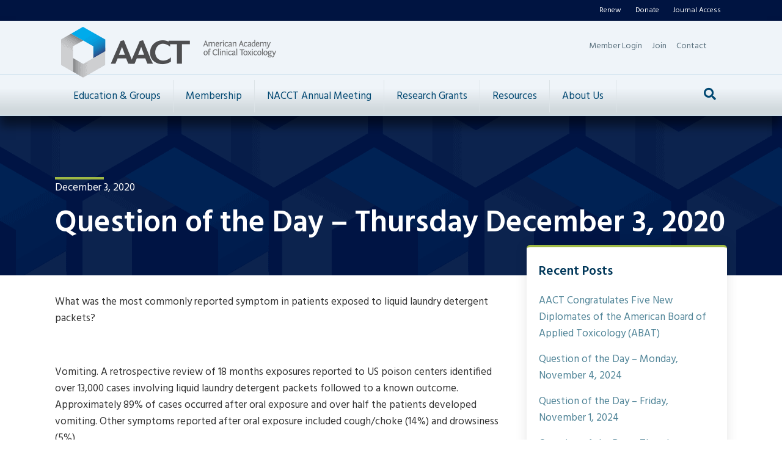

--- FILE ---
content_type: text/html; charset=UTF-8
request_url: https://www.clintox.org/question-of-the-day/question-of-the-day-thursday-december-3-2020
body_size: 16200
content:
<!DOCTYPE html>
<html lang="en-US">
<head>
<meta charset="UTF-8" />
<meta name='viewport' content='width=device-width, initial-scale=1.0' />
<meta http-equiv='X-UA-Compatible' content='IE=edge' />
<link rel="profile" href="https://gmpg.org/xfn/11" />
<meta name='robots' content='index, follow, max-image-preview:large, max-snippet:-1, max-video-preview:-1' />
	<style>img:is([sizes="auto" i], [sizes^="auto," i]) { contain-intrinsic-size: 3000px 1500px }</style>
	
	<!-- This site is optimized with the Yoast SEO plugin v26.6 - https://yoast.com/wordpress/plugins/seo/ -->
	<title>Question of the Day – Thursday December 3, 2020 - The American Academy of Clinical Toxicology</title>
	<link rel="canonical" href="https://www.clintox.org/question-of-the-day/question-of-the-day-thursday-december-3-2020" />
	<meta property="og:locale" content="en_US" />
	<meta property="og:type" content="article" />
	<meta property="og:title" content="Question of the Day – Thursday December 3, 2020 - The American Academy of Clinical Toxicology" />
	<meta property="og:description" content="What was the most commonly reported symptom in patients exposed to liquid laundry detergent packets? &nbsp; Vomiting. A retrospective review of 18 months exposures reported to US poison centers identified&hellip;" />
	<meta property="og:url" content="https://www.clintox.org/question-of-the-day/question-of-the-day-thursday-december-3-2020" />
	<meta property="og:site_name" content="The American Academy of Clinical Toxicology" />
	<meta property="article:published_time" content="2020-12-03T12:00:08+00:00" />
	<meta property="og:image" content="https://www.clintox.org/wp-content/uploads/2020/06/aact-og-1.jpg" />
	<meta property="og:image:width" content="1200" />
	<meta property="og:image:height" content="630" />
	<meta property="og:image:type" content="image/jpeg" />
	<meta name="author" content="Administrator Clintox - One" />
	<meta name="twitter:card" content="summary_large_image" />
	<meta name="twitter:label1" content="Written by" />
	<meta name="twitter:data1" content="Administrator Clintox - One" />
	<script type="application/ld+json" class="yoast-schema-graph">{"@context":"https://schema.org","@graph":[{"@type":"Article","@id":"https://www.clintox.org/question-of-the-day/question-of-the-day-thursday-december-3-2020#article","isPartOf":{"@id":"https://www.clintox.org/question-of-the-day/question-of-the-day-thursday-december-3-2020"},"author":{"name":"Administrator Clintox - One","@id":"https://www.clintox.org/#/schema/person/8be33d1c4507e67b104a92c6776a1707"},"headline":"Question of the Day – Thursday December 3, 2020","datePublished":"2020-12-03T12:00:08+00:00","mainEntityOfPage":{"@id":"https://www.clintox.org/question-of-the-day/question-of-the-day-thursday-december-3-2020"},"wordCount":90,"commentCount":0,"publisher":{"@id":"https://www.clintox.org/#organization"},"articleSection":["Question Of The Day"],"inLanguage":"en-US","potentialAction":[{"@type":"CommentAction","name":"Comment","target":["https://www.clintox.org/question-of-the-day/question-of-the-day-thursday-december-3-2020#respond"]}]},{"@type":"WebPage","@id":"https://www.clintox.org/question-of-the-day/question-of-the-day-thursday-december-3-2020","url":"https://www.clintox.org/question-of-the-day/question-of-the-day-thursday-december-3-2020","name":"Question of the Day – Thursday December 3, 2020 - The American Academy of Clinical Toxicology","isPartOf":{"@id":"https://www.clintox.org/#website"},"datePublished":"2020-12-03T12:00:08+00:00","breadcrumb":{"@id":"https://www.clintox.org/question-of-the-day/question-of-the-day-thursday-december-3-2020#breadcrumb"},"inLanguage":"en-US","potentialAction":[{"@type":"ReadAction","target":["https://www.clintox.org/question-of-the-day/question-of-the-day-thursday-december-3-2020"]}]},{"@type":"BreadcrumbList","@id":"https://www.clintox.org/question-of-the-day/question-of-the-day-thursday-december-3-2020#breadcrumb","itemListElement":[{"@type":"ListItem","position":1,"name":"Home","item":"https://www.clintox.org/"},{"@type":"ListItem","position":2,"name":"Question of the Day – Thursday December 3, 2020"}]},{"@type":"WebSite","@id":"https://www.clintox.org/#website","url":"https://www.clintox.org/","name":"The American Academy of Clinical Toxicology","description":"Established in 1968 as a not-for-profit multi-disciplinary organization uniting scientists and clinicians in the advancement of research, education, prevention and treatment of diseases caused by chemicals, drugs and toxins.","publisher":{"@id":"https://www.clintox.org/#organization"},"potentialAction":[{"@type":"SearchAction","target":{"@type":"EntryPoint","urlTemplate":"https://www.clintox.org/?s={search_term_string}"},"query-input":{"@type":"PropertyValueSpecification","valueRequired":true,"valueName":"search_term_string"}}],"inLanguage":"en-US"},{"@type":"Organization","@id":"https://www.clintox.org/#organization","name":"The American Academy of Clinical Toxicology","url":"https://www.clintox.org/","logo":{"@type":"ImageObject","inLanguage":"en-US","@id":"https://www.clintox.org/#/schema/logo/image/","url":"https://www.clintox.org/wp-content/uploads/2020/06/aact-og.jpg","contentUrl":"https://www.clintox.org/wp-content/uploads/2020/06/aact-og.jpg","width":1200,"height":630,"caption":"The American Academy of Clinical Toxicology"},"image":{"@id":"https://www.clintox.org/#/schema/logo/image/"}},{"@type":"Person","@id":"https://www.clintox.org/#/schema/person/8be33d1c4507e67b104a92c6776a1707","name":"Administrator Clintox - One","image":{"@type":"ImageObject","inLanguage":"en-US","@id":"https://www.clintox.org/#/schema/person/image/","url":"https://secure.gravatar.com/avatar/2600c079c697bcb7230dd10ff86eba09?s=96&d=mm&r=g","contentUrl":"https://secure.gravatar.com/avatar/2600c079c697bcb7230dd10ff86eba09?s=96&d=mm&r=g","caption":"Administrator Clintox - One"},"url":"https://www.clintox.org/author/ld3q7x41480701205"}]}</script>
	<!-- / Yoast SEO plugin. -->


<link rel='dns-prefetch' href='//static.addtoany.com' />
<link rel='dns-prefetch' href='//fonts.googleapis.com' />
<link href='https://fonts.gstatic.com' crossorigin rel='preconnect' />
<link rel="alternate" type="application/rss+xml" title="The American Academy of Clinical Toxicology &raquo; Feed" href="https://www.clintox.org/feed" />
<link rel="alternate" type="application/rss+xml" title="The American Academy of Clinical Toxicology &raquo; Comments Feed" href="https://www.clintox.org/comments/feed" />
<link rel="alternate" type="text/calendar" title="The American Academy of Clinical Toxicology &raquo; iCal Feed" href="https://www.clintox.org/calendar/?ical=1" />
<link rel="alternate" type="application/rss+xml" title="The American Academy of Clinical Toxicology &raquo; Question of the Day – Thursday December 3, 2020 Comments Feed" href="https://www.clintox.org/question-of-the-day/question-of-the-day-thursday-december-3-2020/feed" />
<link rel="preload" href="https://www.clintox.org/wp-content/plugins/bb-plugin/fonts/fontawesome/5.15.4/webfonts/fa-solid-900.woff2" as="font" type="font/woff2" crossorigin="anonymous">
<link rel="preload" href="https://www.clintox.org/wp-content/plugins/bb-plugin/fonts/fontawesome/5.15.4/webfonts/fa-regular-400.woff2" as="font" type="font/woff2" crossorigin="anonymous">
<link rel="preload" href="https://www.clintox.org/wp-content/plugins/bb-plugin/fonts/fontawesome/5.15.4/webfonts/fa-brands-400.woff2" as="font" type="font/woff2" crossorigin="anonymous">
<script>
window._wpemojiSettings = {"baseUrl":"https:\/\/s.w.org\/images\/core\/emoji\/15.0.3\/72x72\/","ext":".png","svgUrl":"https:\/\/s.w.org\/images\/core\/emoji\/15.0.3\/svg\/","svgExt":".svg","source":{"concatemoji":"https:\/\/www.clintox.org\/wp-includes\/js\/wp-emoji-release.min.js?ver=6.7.4"}};
/*! This file is auto-generated */
!function(i,n){var o,s,e;function c(e){try{var t={supportTests:e,timestamp:(new Date).valueOf()};sessionStorage.setItem(o,JSON.stringify(t))}catch(e){}}function p(e,t,n){e.clearRect(0,0,e.canvas.width,e.canvas.height),e.fillText(t,0,0);var t=new Uint32Array(e.getImageData(0,0,e.canvas.width,e.canvas.height).data),r=(e.clearRect(0,0,e.canvas.width,e.canvas.height),e.fillText(n,0,0),new Uint32Array(e.getImageData(0,0,e.canvas.width,e.canvas.height).data));return t.every(function(e,t){return e===r[t]})}function u(e,t,n){switch(t){case"flag":return n(e,"\ud83c\udff3\ufe0f\u200d\u26a7\ufe0f","\ud83c\udff3\ufe0f\u200b\u26a7\ufe0f")?!1:!n(e,"\ud83c\uddfa\ud83c\uddf3","\ud83c\uddfa\u200b\ud83c\uddf3")&&!n(e,"\ud83c\udff4\udb40\udc67\udb40\udc62\udb40\udc65\udb40\udc6e\udb40\udc67\udb40\udc7f","\ud83c\udff4\u200b\udb40\udc67\u200b\udb40\udc62\u200b\udb40\udc65\u200b\udb40\udc6e\u200b\udb40\udc67\u200b\udb40\udc7f");case"emoji":return!n(e,"\ud83d\udc26\u200d\u2b1b","\ud83d\udc26\u200b\u2b1b")}return!1}function f(e,t,n){var r="undefined"!=typeof WorkerGlobalScope&&self instanceof WorkerGlobalScope?new OffscreenCanvas(300,150):i.createElement("canvas"),a=r.getContext("2d",{willReadFrequently:!0}),o=(a.textBaseline="top",a.font="600 32px Arial",{});return e.forEach(function(e){o[e]=t(a,e,n)}),o}function t(e){var t=i.createElement("script");t.src=e,t.defer=!0,i.head.appendChild(t)}"undefined"!=typeof Promise&&(o="wpEmojiSettingsSupports",s=["flag","emoji"],n.supports={everything:!0,everythingExceptFlag:!0},e=new Promise(function(e){i.addEventListener("DOMContentLoaded",e,{once:!0})}),new Promise(function(t){var n=function(){try{var e=JSON.parse(sessionStorage.getItem(o));if("object"==typeof e&&"number"==typeof e.timestamp&&(new Date).valueOf()<e.timestamp+604800&&"object"==typeof e.supportTests)return e.supportTests}catch(e){}return null}();if(!n){if("undefined"!=typeof Worker&&"undefined"!=typeof OffscreenCanvas&&"undefined"!=typeof URL&&URL.createObjectURL&&"undefined"!=typeof Blob)try{var e="postMessage("+f.toString()+"("+[JSON.stringify(s),u.toString(),p.toString()].join(",")+"));",r=new Blob([e],{type:"text/javascript"}),a=new Worker(URL.createObjectURL(r),{name:"wpTestEmojiSupports"});return void(a.onmessage=function(e){c(n=e.data),a.terminate(),t(n)})}catch(e){}c(n=f(s,u,p))}t(n)}).then(function(e){for(var t in e)n.supports[t]=e[t],n.supports.everything=n.supports.everything&&n.supports[t],"flag"!==t&&(n.supports.everythingExceptFlag=n.supports.everythingExceptFlag&&n.supports[t]);n.supports.everythingExceptFlag=n.supports.everythingExceptFlag&&!n.supports.flag,n.DOMReady=!1,n.readyCallback=function(){n.DOMReady=!0}}).then(function(){return e}).then(function(){var e;n.supports.everything||(n.readyCallback(),(e=n.source||{}).concatemoji?t(e.concatemoji):e.wpemoji&&e.twemoji&&(t(e.twemoji),t(e.wpemoji)))}))}((window,document),window._wpemojiSettings);
</script>
<link rel='stylesheet' id='tribe-events-pro-mini-calendar-block-styles-css' href='https://www.clintox.org/wp-content/plugins/events-calendar-pro/build/css/tribe-events-pro-mini-calendar-block.css?ver=7.7.11' media='all' />
<style id='wp-emoji-styles-inline-css'>

	img.wp-smiley, img.emoji {
		display: inline !important;
		border: none !important;
		box-shadow: none !important;
		height: 1em !important;
		width: 1em !important;
		margin: 0 0.07em !important;
		vertical-align: -0.1em !important;
		background: none !important;
		padding: 0 !important;
	}
</style>
<style id='wp-block-library-inline-css'>
:root{--wp-admin-theme-color:#007cba;--wp-admin-theme-color--rgb:0,124,186;--wp-admin-theme-color-darker-10:#006ba1;--wp-admin-theme-color-darker-10--rgb:0,107,161;--wp-admin-theme-color-darker-20:#005a87;--wp-admin-theme-color-darker-20--rgb:0,90,135;--wp-admin-border-width-focus:2px;--wp-block-synced-color:#7a00df;--wp-block-synced-color--rgb:122,0,223;--wp-bound-block-color:var(--wp-block-synced-color)}@media (min-resolution:192dpi){:root{--wp-admin-border-width-focus:1.5px}}.wp-element-button{cursor:pointer}:root{--wp--preset--font-size--normal:16px;--wp--preset--font-size--huge:42px}:root .has-very-light-gray-background-color{background-color:#eee}:root .has-very-dark-gray-background-color{background-color:#313131}:root .has-very-light-gray-color{color:#eee}:root .has-very-dark-gray-color{color:#313131}:root .has-vivid-green-cyan-to-vivid-cyan-blue-gradient-background{background:linear-gradient(135deg,#00d084,#0693e3)}:root .has-purple-crush-gradient-background{background:linear-gradient(135deg,#34e2e4,#4721fb 50%,#ab1dfe)}:root .has-hazy-dawn-gradient-background{background:linear-gradient(135deg,#faaca8,#dad0ec)}:root .has-subdued-olive-gradient-background{background:linear-gradient(135deg,#fafae1,#67a671)}:root .has-atomic-cream-gradient-background{background:linear-gradient(135deg,#fdd79a,#004a59)}:root .has-nightshade-gradient-background{background:linear-gradient(135deg,#330968,#31cdcf)}:root .has-midnight-gradient-background{background:linear-gradient(135deg,#020381,#2874fc)}.has-regular-font-size{font-size:1em}.has-larger-font-size{font-size:2.625em}.has-normal-font-size{font-size:var(--wp--preset--font-size--normal)}.has-huge-font-size{font-size:var(--wp--preset--font-size--huge)}.has-text-align-center{text-align:center}.has-text-align-left{text-align:left}.has-text-align-right{text-align:right}#end-resizable-editor-section{display:none}.aligncenter{clear:both}.items-justified-left{justify-content:flex-start}.items-justified-center{justify-content:center}.items-justified-right{justify-content:flex-end}.items-justified-space-between{justify-content:space-between}.screen-reader-text{border:0;clip:rect(1px,1px,1px,1px);clip-path:inset(50%);height:1px;margin:-1px;overflow:hidden;padding:0;position:absolute;width:1px;word-wrap:normal!important}.screen-reader-text:focus{background-color:#ddd;clip:auto!important;clip-path:none;color:#444;display:block;font-size:1em;height:auto;left:5px;line-height:normal;padding:15px 23px 14px;text-decoration:none;top:5px;width:auto;z-index:100000}html :where(.has-border-color){border-style:solid}html :where([style*=border-top-color]){border-top-style:solid}html :where([style*=border-right-color]){border-right-style:solid}html :where([style*=border-bottom-color]){border-bottom-style:solid}html :where([style*=border-left-color]){border-left-style:solid}html :where([style*=border-width]){border-style:solid}html :where([style*=border-top-width]){border-top-style:solid}html :where([style*=border-right-width]){border-right-style:solid}html :where([style*=border-bottom-width]){border-bottom-style:solid}html :where([style*=border-left-width]){border-left-style:solid}html :where(img[class*=wp-image-]){height:auto;max-width:100%}:where(figure){margin:0 0 1em}html :where(.is-position-sticky){--wp-admin--admin-bar--position-offset:var(--wp-admin--admin-bar--height,0px)}@media screen and (max-width:600px){html :where(.is-position-sticky){--wp-admin--admin-bar--position-offset:0px}}
</style>
<style id='classic-theme-styles-inline-css'>
/*! This file is auto-generated */
.wp-block-button__link{color:#fff;background-color:#32373c;border-radius:9999px;box-shadow:none;text-decoration:none;padding:calc(.667em + 2px) calc(1.333em + 2px);font-size:1.125em}.wp-block-file__button{background:#32373c;color:#fff;text-decoration:none}
</style>
<link rel='stylesheet' id='font-awesome-5-css' href='https://www.clintox.org/wp-content/plugins/bb-plugin/fonts/fontawesome/5.15.4/css/all.min.css?ver=2.9.4.1' media='all' />
<link rel='stylesheet' id='fl-builder-layout-bundle-63947364667cc338a79fc575aa29e0f2-css' href='https://www.clintox.org/wp-content/uploads/bb-plugin/cache/63947364667cc338a79fc575aa29e0f2-layout-bundle.css?ver=2.9.4.1-1.5.2.1' media='all' />
<link rel='stylesheet' id='yoko-sso-frontend-css' href='https://www.clintox.org/wp-content/plugins/yoko-sso/assets/frontend.css?ver=0.1.1' media='all' />
<link rel='stylesheet' id='addtoany-css' href='https://www.clintox.org/wp-content/plugins/add-to-any/addtoany.min.css?ver=1.16' media='all' />
<link rel='stylesheet' id='jquery-magnificpopup-css' href='https://www.clintox.org/wp-content/plugins/bb-plugin/css/jquery.magnificpopup.min.css?ver=2.9.4.1' media='all' />
<link rel='stylesheet' id='base-css' href='https://www.clintox.org/wp-content/themes/bb-theme/css/base.min.css?ver=1.7.19.1' media='all' />
<link rel='stylesheet' id='fl-automator-skin-css' href='https://www.clintox.org/wp-content/uploads/bb-theme/skin-69412fcabe35f.css?ver=1.7.19.1' media='all' />
<link rel='stylesheet' id='fl-child-theme-css' href='https://www.clintox.org/wp-content/themes/bb-theme-child/style.css?ver=6.7.4' media='all' />
<link rel='stylesheet' id='fl-builder-google-fonts-df476161b8f234d1197566ba45d00cae-css' href='//fonts.googleapis.com/css?family=Hind%3A300%2C400%2C700%2C600%2C400&#038;ver=6.7.4' media='all' />
<!--n2css--><!--n2js--><script id="addtoany-core-js-before">
window.a2a_config=window.a2a_config||{};a2a_config.callbacks=[];a2a_config.overlays=[];a2a_config.templates={};
</script>
<script defer src="https://static.addtoany.com/menu/page.js" id="addtoany-core-js"></script>
<script src="https://www.clintox.org/wp-includes/js/jquery/jquery.min.js?ver=3.7.1" id="jquery-core-js"></script>
<script src="https://www.clintox.org/wp-includes/js/jquery/jquery-migrate.min.js?ver=3.4.1" id="jquery-migrate-js"></script>
<script defer src="https://www.clintox.org/wp-content/plugins/add-to-any/addtoany.min.js?ver=1.1" id="addtoany-jquery-js"></script>
<link rel="https://api.w.org/" href="https://www.clintox.org/wp-json/" /><link rel="alternate" title="JSON" type="application/json" href="https://www.clintox.org/wp-json/wp/v2/posts/19209" /><link rel="EditURI" type="application/rsd+xml" title="RSD" href="https://www.clintox.org/xmlrpc.php?rsd" />
<meta name="generator" content="WordPress 6.7.4" />
<link rel='shortlink' href='https://www.clintox.org/?p=19209' />
<link rel="alternate" title="oEmbed (JSON)" type="application/json+oembed" href="https://www.clintox.org/wp-json/oembed/1.0/embed?url=https%3A%2F%2Fwww.clintox.org%2Fquestion-of-the-day%2Fquestion-of-the-day-thursday-december-3-2020" />
<link rel="alternate" title="oEmbed (XML)" type="text/xml+oembed" href="https://www.clintox.org/wp-json/oembed/1.0/embed?url=https%3A%2F%2Fwww.clintox.org%2Fquestion-of-the-day%2Fquestion-of-the-day-thursday-december-3-2020&#038;format=xml" />

		<!-- GA Google Analytics @ https://m0n.co/ga -->
		<script>
			(function(i,s,o,g,r,a,m){i['GoogleAnalyticsObject']=r;i[r]=i[r]||function(){
			(i[r].q=i[r].q||[]).push(arguments)},i[r].l=1*new Date();a=s.createElement(o),
			m=s.getElementsByTagName(o)[0];a.async=1;a.src=g;m.parentNode.insertBefore(a,m)
			})(window,document,'script','https://www.google-analytics.com/analytics.js','ga');
			ga('create', 'UA-44190206-4', 'auto');
			ga('send', 'pageview');
		</script>

	<!-- Google tag (gtag.js) -->
<script async src="https://www.googletagmanager.com/gtag/js?id=G-5XCKXEJBQZ"></script>
<script>
  window.dataLayer = window.dataLayer || [];
  function gtag(){dataLayer.push(arguments);}
  gtag('js', new Date());

  gtag('config', 'G-5XCKXEJBQZ');
</script>
<meta name="et-api-version" content="v1"><meta name="et-api-origin" content="https://www.clintox.org"><link rel="https://theeventscalendar.com/" href="https://www.clintox.org/wp-json/tribe/tickets/v1/" /><meta name="tec-api-version" content="v1"><meta name="tec-api-origin" content="https://www.clintox.org"><link rel="alternate" href="https://www.clintox.org/wp-json/tribe/events/v1/" /><meta name="referrer" content="no-referrer-when-downgrade"><link rel="pingback" href="https://www.clintox.org/xmlrpc.php">
<link rel="icon" href="https://www.clintox.org/wp-content/uploads/2020/04/cropped-aact-favicon-min-32x32.png" sizes="32x32" />
<link rel="icon" href="https://www.clintox.org/wp-content/uploads/2020/04/cropped-aact-favicon-min-192x192.png" sizes="192x192" />
<link rel="apple-touch-icon" href="https://www.clintox.org/wp-content/uploads/2020/04/cropped-aact-favicon-min-180x180.png" />
<meta name="msapplication-TileImage" content="https://www.clintox.org/wp-content/uploads/2020/04/cropped-aact-favicon-min-270x270.png" />
		<style id="wp-custom-css">
			.tribe-common-h3.tribe-common-h--alt.tribe-events-c-top-bar__datepicker-button {
	background: none;
}

.tribe-common .tribe-common-c-btn-icon {
	background: none;
}

button.tribe-common-h3.tribe-common-h--alt.tribe-events-c-top-bar__datepicker-button:hover * {
    color: var(--tec-color-text-primary);
}		</style>
		<!-- Yoko Co Google Tag Manager -->
<script>(function(w,d,s,l,i){w[l]=w[l]||[];w[l].push({'gtm.start':
new Date().getTime(),event:'gtm.js'});var f=d.getElementsByTagName(s)[0],
j=d.createElement(s),dl=l!='dataLayer'?'&l='+l:'';j.async=true;j.src=
'https://www.googletagmanager.com/gtm.js?id='+i+dl;f.parentNode.insertBefore(j,f);
})(window,document,'script','dataLayer','GTM-WB9XRT7');</script>
<!-- End Google Tag Manager -->

</head>
<body class="post-template-default single single-post postid-19209 single-format-standard fl-builder-2-9-4-1 fl-themer-1-5-2-1 fl-theme-1-7-19-1 fl-no-js logged-out tribe-no-js tec-no-tickets-on-recurring tec-no-rsvp-on-recurring fl-theme-builder-part fl-theme-builder-part-cta-row-footer fl-theme-builder-footer fl-theme-builder-footer-footer fl-theme-builder-singular fl-theme-builder-singular-single-post no-featured-image fl-framework-base fl-preset-default fl-full-width fl-has-sidebar fl-scroll-to-top fl-search-active fl-submenu-toggle fl-nav-collapse-menu tribe-theme-bb-theme" itemscope="itemscope" itemtype="https://schema.org/WebPage">
<!-- Yoko Co Google Tag Manager (noscript) -->
<noscript><iframe src="https://www.googletagmanager.com/ns.html?id=GTM-WB9XRT7"
height="0" width="0" style="display:none;visibility:hidden"></iframe></noscript>
<!-- End Google Tag Manager (noscript) -->
<a aria-label="Skip to content" class="fl-screen-reader-text" href="#fl-main-content">Skip to content</a><div class="fl-page">
	<header class="fl-page-header fl-page-header-fixed fl-page-nav-right fl-page-nav-toggle-icon fl-page-nav-toggle-visible-mobile"  role="banner">
	<div class="fl-page-header-wrap">
		<div class="fl-page-header-container container">
			<div class="fl-page-header-row row">
				<div class="col-sm-12 col-md-3 fl-page-logo-wrap">
					<div class="fl-page-header-logo">
						<a href="https://www.clintox.org/"><img class="fl-logo-img" loading="false" data-no-lazy="1"   itemscope itemtype="https://schema.org/ImageObject" src="https://www.clintox.org/wp-content/uploads/2020/04/aact-logo-transparent.png" data-retina="https://www.clintox.org/wp-content/uploads/2020/04/aact-logo-transparent.png" title="" width="352" data-width="352" height="83" data-height="83" alt="The American Academy of Clinical Toxicology" /><meta itemprop="name" content="The American Academy of Clinical Toxicology" /></a>
					</div>
				</div>
				<div class="col-sm-12 col-md-9 fl-page-fixed-nav-wrap">
					<div class="fl-page-nav-wrap">
						<nav class="fl-page-nav fl-nav navbar navbar-default navbar-expand-md" aria-label="Header Menu" role="navigation">
							<button type="button" class="navbar-toggle navbar-toggler" data-toggle="collapse" data-target=".fl-page-nav-collapse">
								<span><i class="fas fa-bars" aria-hidden="true"></i><span class="sr-only">Menu</span></span>
							</button>
							<div class="fl-page-nav-collapse collapse navbar-collapse">
								<ul id="menu-main-menu" class="nav navbar-nav navbar-right menu fl-theme-menu"><li id="menu-item-27" class="menu-item menu-item-type-post_type menu-item-object-page menu-item-has-children menu-item-27 menu__item menu__item--header nav-item"><a href="https://www.clintox.org/education" class="nav-link">Education &#038; Groups</a><div class="fl-submenu-icon-wrap"><span class="fl-submenu-toggle-icon"></span></div>
<ul class="sub-menu">
	<li id="menu-item-136" class="menu-item menu-item-type-post_type menu-item-object-page menu-item-has-children menu-item-136 menu__item menu__item--header nav-item"><a href="https://www.clintox.org/education/abat" class="nav-link">American Board of Applied Toxicology (ABAT)</a><div class="fl-submenu-icon-wrap"><span class="fl-submenu-toggle-icon"></span></div>
	<ul class="sub-menu">
		<li id="menu-item-23932" class="menu-item menu-item-type-post_type menu-item-object-page menu-item-23932 menu__item menu__item--header nav-item"><a href="https://www.clintox.org/grants/abat_travel_grant" class="nav-link">ABAT Travel Grant</a></li>
		<li id="menu-item-20831" class="menu-item menu-item-type-post_type menu-item-object-page menu-item-20831 menu__item menu__item--header nav-item"><a href="https://www.clintox.org/education/abat/abat-exceptional-service-award" class="nav-link">ABAT Exceptional Service Award</a></li>
		<li id="menu-item-26053" class="menu-item menu-item-type-post_type menu-item-object-page menu-item-26053 restricted-from-current-user restricted-content menu__item menu__item--header nav-item"><a href="https://www.clintox.org/education/abat/abat-newsletter" class="nav-link">ABAT Newsletter</a></li>
		<li id="menu-item-26065" class="menu-item menu-item-type-post_type menu-item-object-page menu-item-has-children menu-item-26065 menu__item menu__item--header nav-item"><a href="https://www.clintox.org/education/abat/becoming-abat" class="nav-link">ABAT Exam Criteria and Qualifications</a><div class="fl-submenu-icon-wrap"><span class="fl-submenu-toggle-icon"></span></div>
		<ul class="sub-menu">
			<li id="menu-item-6939" class="menu-item menu-item-type-post_type menu-item-object-page menu-item-6939 menu__item menu__item--header nav-item"><a href="https://www.clintox.org/education/abat/abat-examination-study-guide" class="nav-link">ABAT Examination Study Guide</a></li>
		</ul>
</li>
		<li id="menu-item-18248" class="menu-item menu-item-type-post_type menu-item-object-page menu-item-18248 restricted-from-current-user restricted-content menu__item menu__item--header nav-item"><a href="https://www.clintox.org/education/abat/certification-renewal-documents" class="nav-link">Certification Renewal Documents</a></li>
		<li id="menu-item-18695" class="menu-item menu-item-type-post_type menu-item-object-page menu-item-18695 restricted-from-current-user restricted-content menu__item menu__item--header nav-item"><a href="https://www.clintox.org/education/abat/e-learning-llsa" class="nav-link">Life Long Learning Articles (LLSA)</a></li>
		<li id="menu-item-18584" class="menu-item menu-item-type-custom menu-item-object-custom menu-item-has-children menu-item-18584 tax__nav_menu--main-menu menu__item menu__item--header nav-item"><a href="https://clintox.app.neoncrm.com/membership-directory/4" class="nav-link">ABAT Member Directory</a><div class="fl-submenu-icon-wrap"><span class="fl-submenu-toggle-icon"></span></div>
		<ul class="sub-menu">
			<li id="menu-item-137" class="menu-item menu-item-type-post_type menu-item-object-page menu-item-137 menu__item menu__item--header nav-item"><a href="https://www.clintox.org/education/abat/diplomate-verification" class="nav-link">Diplomate Verification</a></li>
		</ul>
</li>
		<li id="menu-item-139" class="menu-item menu-item-type-post_type menu-item-object-page menu-item-139 menu__item menu__item--header nav-item"><a href="https://www.clintox.org/education/abat/abat-contact-information" class="nav-link">ABAT Advisory Board Contact Information</a></li>
	</ul>
</li>
	<li id="menu-item-177" class="menu-item menu-item-type-post_type menu-item-object-page menu-item-177 menu__item menu__item--header nav-item"><a href="https://www.clintox.org/ahls" class="nav-link">Advanced Hazmat Life Support Training (AHLS)</a></li>
	<li id="menu-item-24842" class="menu-item menu-item-type-post_type menu-item-object-page menu-item-24842 menu__item menu__item--header nav-item"><a href="https://www.clintox.org/antidote-collective" class="nav-link">AACT Antidote Collective</a></li>
	<li id="menu-item-18037" class="menu-item menu-item-type-post_type menu-item-object-page menu-item-18037 menu__item menu__item--header nav-item"><a href="https://www.clintox.org/clintox-elearn" class="nav-link">ClinTox E-Learn</a></li>
	<li id="menu-item-26030" class="menu-item menu-item-type-post_type menu-item-object-page menu-item-26030 menu__item menu__item--header nav-item"><a href="https://www.clintox.org/resources/tox-training-programs" class="nav-link">Toxicology Training Programs</a></li>
	<li id="menu-item-15805" class="menu-item menu-item-type-post_type menu-item-object-page menu-item-15805 menu__item menu__item--header nav-item"><a href="https://www.clintox.org/about/clinical-toxicology-guidelines" class="nav-link">Clinical Toxicology Guidelines Collaborative</a></li>
	<li id="menu-item-19562" class="menu-item menu-item-type-post_type menu-item-object-page menu-item-19562 menu__item menu__item--header nav-item"><a href="https://www.clintox.org/education/toxcoach-mentorship-program" class="nav-link">ToxCoach Mentorship Program</a></li>
	<li id="menu-item-13295" class="menu-item menu-item-type-post_type menu-item-object-page menu-item-has-children menu-item-13295 menu__item menu__item--header nav-item"><a href="https://www.clintox.org/committees" class="nav-link">Committees</a><div class="fl-submenu-icon-wrap"><span class="fl-submenu-toggle-icon"></span></div>
	<ul class="sub-menu">
		<li id="menu-item-24953" class="menu-item menu-item-type-post_type menu-item-object-page menu-item-24953 menu__item menu__item--header nav-item"><a href="https://www.clintox.org/committees/leadership-opportunities" class="nav-link">AACT Committee Leadership Opportunities</a></li>
	</ul>
</li>
	<li id="menu-item-25937" class="menu-item menu-item-type-post_type menu-item-object-page menu-item-25937 menu__item menu__item--header nav-item"><a href="https://www.clintox.org/education/regional-representatives" class="nav-link">Regional Representatives Program</a></li>
	<li id="menu-item-28" class="menu-item menu-item-type-post_type menu-item-object-page menu-item-28 menu__item menu__item--header nav-item"><a href="https://www.clintox.org/sections" class="nav-link">Sections</a></li>
	<li id="menu-item-25984" class="menu-item menu-item-type-post_type menu-item-object-page menu-item-25984 menu__item menu__item--header nav-item"><a href="https://www.clintox.org/clintox-book-club" class="nav-link">AACT National ClinTox Book Club</a></li>
	<li id="menu-item-23450" class="menu-item menu-item-type-post_type menu-item-object-page menu-item-23450 restricted-from-current-user restricted-content menu__item menu__item--header nav-item"><a href="https://www.clintox.org/education/webinars" class="nav-link">Webinars</a></li>
	<li id="menu-item-22897" class="menu-item menu-item-type-post_type menu-item-object-page menu-item-22897 menu__item menu__item--header nav-item"><a href="https://www.clintox.org/research-seminar" class="nav-link">AACT Fundamentals of Toxicology Research Seminar</a></li>
	<li id="menu-item-20688" class="menu-item menu-item-type-post_type menu-item-object-page menu-item-20688 menu__item menu__item--header nav-item"><a href="https://www.clintox.org/education/toxismo" class="nav-link">TOXISMO Society for the Discussion of Scientific Literature</a></li>
</ul>
</li>
<li id="menu-item-51" class="menu-item menu-item-type-post_type menu-item-object-page menu-item-has-children menu-item-51 menu__item menu__item--header nav-item"><a href="https://www.clintox.org/membership" class="nav-link">Membership</a><div class="fl-submenu-icon-wrap"><span class="fl-submenu-toggle-icon"></span></div>
<ul class="sub-menu">
	<li id="menu-item-25960" class="menu-item menu-item-type-post_type menu-item-object-page menu-item-25960 menu__item menu__item--header nav-item"><a href="https://www.clintox.org/membership/membership-types" class="nav-link">Membership Types</a></li>
	<li id="menu-item-18583" class="menu-item menu-item-type-custom menu-item-object-custom menu-item-18583 tax__nav_menu--main-menu menu__item menu__item--header nav-item"><a href="https://clintox.app.neoncrm.com/membership-directory/3" class="nav-link">AACT Member Directory</a></li>
</ul>
</li>
<li id="menu-item-173" class="menu-item menu-item-type-post_type menu-item-object-page menu-item-has-children menu-item-173 menu__item menu__item--header nav-item"><a href="https://www.clintox.org/nacct" class="nav-link">NACCT Annual Meeting</a><div class="fl-submenu-icon-wrap"><span class="fl-submenu-toggle-icon"></span></div>
<ul class="sub-menu">
	<li id="menu-item-23572" class="menu-item menu-item-type-post_type menu-item-object-page menu-item-23572 menu__item menu__item--header nav-item"><a href="https://www.clintox.org/nacct/call-for-abstracts-2025" class="nav-link">Abstract Submissions</a></li>
	<li id="menu-item-22379" class="menu-item menu-item-type-custom menu-item-object-custom menu-item-22379 tax__nav_menu--main-menu menu__item menu__item--header nav-item"><a href="https://www.clintox.org/nacct" class="nav-link">Meeting Information</a></li>
	<li id="menu-item-23855" class="menu-item menu-item-type-post_type menu-item-object-page menu-item-23855 menu__item menu__item--header nav-item"><a href="https://www.clintox.org/nacct/registration" class="nav-link">Register</a></li>
	<li id="menu-item-18808" class="menu-item menu-item-type-custom menu-item-object-custom menu-item-18808 tax__nav_menu--main-menu menu__item menu__item--header nav-item"><a href="https://www.clintox.org/nacct" class="nav-link">After the Fact CE</a></li>
</ul>
</li>
<li id="menu-item-26" class="menu-item menu-item-type-post_type menu-item-object-page menu-item-has-children menu-item-26 menu__item menu__item--header nav-item"><a href="https://www.clintox.org/grants" class="nav-link">Research Grants</a><div class="fl-submenu-icon-wrap"><span class="fl-submenu-toggle-icon"></span></div>
<ul class="sub-menu">
	<li id="menu-item-25871" class="menu-item menu-item-type-post_type menu-item-object-page menu-item-25871 menu__item menu__item--header nav-item"><a href="https://www.clintox.org/grants/aact-junior-investigator-grant" class="nav-link">AACT Junior Investigator Research Grant</a></li>
	<li id="menu-item-189" class="menu-item menu-item-type-post_type menu-item-object-page menu-item-189 menu__item menu__item--header nav-item"><a href="https://www.clintox.org/grants/aact-research-award" class="nav-link">AACT Research Award</a></li>
	<li id="menu-item-25891" class="menu-item menu-item-type-post_type menu-item-object-page menu-item-25891 menu__item menu__item--header nav-item"><a href="https://www.clintox.org/grants/aact-tox-trainee-grant" class="nav-link">AACT Toxicology Trainee Research Grant</a></li>
	<li id="menu-item-193" class="menu-item menu-item-type-post_type menu-item-object-page menu-item-193 menu__item menu__item--header nav-item"><a href="https://www.clintox.org/grants/student-trainee-travel-award" class="nav-link">AACT Student and Trainee Travel Award</a></li>
	<li id="menu-item-6871" class="menu-item menu-item-type-post_type menu-item-object-page menu-item-6871 menu__item menu__item--header nav-item"><a href="https://www.clintox.org/grants/new-gary-s-wasserman-memorial-pediatric-abstract-award" class="nav-link">Gary S. Wasserman, DO, FAACT Memorial Pediatric Abstract Award</a></li>
	<li id="menu-item-190" class="menu-item menu-item-type-post_type menu-item-object-page menu-item-190 menu__item menu__item--header nav-item"><a href="https://www.clintox.org/grants/lampe-kunkel-memorial-award" class="nav-link">Lampe-Kunkel Memorial Award</a></li>
</ul>
</li>
<li id="menu-item-25946" class="menu-item menu-item-type-post_type menu-item-object-page menu-item-has-children menu-item-25946 menu__item menu__item--header nav-item"><a href="https://www.clintox.org/resources" class="nav-link">Resources</a><div class="fl-submenu-icon-wrap"><span class="fl-submenu-toggle-icon"></span></div>
<ul class="sub-menu">
	<li id="menu-item-21843" class="menu-item menu-item-type-custom menu-item-object-custom menu-item-21843 tax__nav_menu--main-menu menu__item menu__item--header nav-item"><a href="https://www.clintox.org/calendar/" class="nav-link">Event Calendar</a></li>
	<li id="menu-item-1208" class="menu-item menu-item-type-post_type menu-item-object-page menu-item-1208 menu__item menu__item--header nav-item"><a href="https://www.clintox.org/resources/clinical-toxicology" class="nav-link">Clinical Toxicology Journal</a></li>
	<li id="menu-item-18223" class="menu-item menu-item-type-post_type menu-item-object-page menu-item-18223 menu__item menu__item--header nav-item"><a href="https://www.clintox.org/resources/question-of-the-day" class="nav-link">Question of the Day</a></li>
	<li id="menu-item-18010" class="menu-item menu-item-type-taxonomy menu-item-object-category menu-item-18010 menu__item menu__item--header nav-item"><a href="https://www.clintox.org/category/news" class="nav-link">News</a></li>
	<li id="menu-item-25928" class="menu-item menu-item-type-post_type menu-item-object-page menu-item-25928 menu__item menu__item--header nav-item"><a href="https://www.clintox.org/resources/position-statements" class="nav-link">AACT Position Statements &#038; Recommendations</a></li>
	<li id="menu-item-25913" class="menu-item menu-item-type-post_type menu-item-object-page menu-item-25913 menu__item menu__item--header nav-item"><a href="https://www.clintox.org/resources/tox-info-links" class="nav-link">Toxicology Information Links</a></li>
	<li id="menu-item-18589" class="menu-item menu-item-type-post_type menu-item-object-page menu-item-18589 menu__item menu__item--header nav-item"><a href="https://www.clintox.org/resources/press-resource" class="nav-link">Press Resources</a></li>
	<li id="menu-item-9874" class="menu-item menu-item-type-post_type menu-item-object-page menu-item-9874 menu__item menu__item--header nav-item"><a href="https://www.clintox.org/toxjobs" class="nav-link">Job Opportunities</a></li>
	<li id="menu-item-19213" class="menu-item menu-item-type-custom menu-item-object-custom menu-item-19213 tax__nav_menu--main-menu menu__item menu__item--header nav-item"><a href="https://clintox.z2systems.com/np/clients/clintox/giftstore.jsp?orgId=clintox" class="nav-link">Online Store</a></li>
</ul>
</li>
<li id="menu-item-30" class="initiator menu-item menu-item-type-post_type menu-item-object-page menu-item-has-children menu-item-30 menu__item menu__item--header nav-item"><a href="https://www.clintox.org/about" class="nav-link">About Us</a><div class="fl-submenu-icon-wrap"><span class="fl-submenu-toggle-icon"></span></div>
<ul class="sub-menu">
	<li id="menu-item-4922" class="menu-item menu-item-type-post_type menu-item-object-page menu-item-4922 menu__item menu__item--header nav-item"><a href="https://www.clintox.org/about/board-trustees" class="nav-link">Board of Trustees</a></li>
	<li id="menu-item-54" class="menu-item menu-item-type-post_type menu-item-object-page menu-item-54 menu__item menu__item--header nav-item"><a href="https://www.clintox.org/about/mission" class="nav-link">Mission &#038; Strategic Plan</a></li>
	<li id="menu-item-24734" class="menu-item menu-item-type-post_type menu-item-object-page menu-item-24734 menu__item menu__item--header nav-item"><a href="https://www.clintox.org/about/bylaws" class="nav-link">Bylaws</a></li>
	<li id="menu-item-24735" class="menu-item menu-item-type-post_type menu-item-object-page menu-item-24735 menu__item menu__item--header nav-item"><a href="https://www.clintox.org/aact-code-of-ethics" class="nav-link">AACT Code of Ethics</a></li>
	<li id="menu-item-25457" class="menu-item menu-item-type-post_type menu-item-object-page menu-item-has-children menu-item-25457 menu__item menu__item--header nav-item"><a href="https://www.clintox.org/about/aact-history" class="nav-link">History &#038; Past Presidents</a><div class="fl-submenu-icon-wrap"><span class="fl-submenu-toggle-icon"></span></div>
	<ul class="sub-menu">
		<li id="menu-item-25795" class="menu-item menu-item-type-post_type menu-item-object-page menu-item-25795 menu__item menu__item--header nav-item"><a href="https://www.clintox.org/about/in-memoriam" class="nav-link">In Memoriam</a></li>
	</ul>
</li>
	<li id="menu-item-18319" class="menu-item menu-item-type-custom menu-item-object-custom menu-item-18319 tax__nav_menu--main-menu menu__item menu__item--header nav-item"><a href="https://www.clintox.org/education/fellows" class="nav-link">Fellows of AACT</a></li>
	<li id="menu-item-6856" class="menu-item menu-item-type-post_type menu-item-object-page menu-item-6856 menu__item menu__item--header nav-item"><a href="https://www.clintox.org/grants/recent-aact-award-recipients" class="nav-link">Award Recipients</a></li>
	<li id="menu-item-21718" class="menu-item menu-item-type-custom menu-item-object-custom menu-item-21718 tax__nav_menu--main-menu menu__item menu__item--header nav-item"><a href="https://www.clintox.org/contact-us" class="nav-link">Contact Us</a></li>
</ul>
</li>
<li id="menu-item-17754" class="mobile-only menu-item menu-item-type-gs_sim menu-item-object-gs_sim menu-item-17754 menu__item menu__item--header nav-item"><div class="mobile-nav-search">
<form role="search" method="get" class="search-form" action="/">
	<label>
		<span class="screen-reader-text">Search for:</span>
		<input type="search" class="search-field" placeholder="Search …" value="" name="s" title="Search for:">
	</label>
	<button type="submit" class="search-submit"><i class="fa fa-search"></i></button>
</form>
<div class="clearfix"></div>
</div></li>
</ul>							</div>
						</nav>
					</div>
				</div>
			</div>
		</div>
	</div>
</header><!-- .fl-page-header-fixed -->
<div class="fl-page-bar">
	<div class="fl-page-bar-container container">
		<div class="fl-page-bar-row row">
			<div class="col-sm-6 col-md-6 text-left clearfix"><div class="fl-page-bar-text fl-page-bar-text-1"></div></div>			<div class="col-sm-6 col-md-6 text-right clearfix">		<nav class="top-bar-nav" aria-label="Top Bar Menu" itemscope="itemscope" itemtype="https://schema.org/SiteNavigationElement" role="navigation">
			<ul id="menu-top-bar-menu" class="fl-page-bar-nav nav navbar-nav menu"><li id="menu-item-21598" class="menu-item menu-item-type-custom menu-item-object-custom menu-item-21598 tax__nav_menu--top-bar-menu menu__item menu__item--bar nav-item"><a href="https://clintox.app.neoncrm.com/np/clients/clintox/membershipRenew.jsp" class="nav-link">Renew</a></li>
<li id="menu-item-19001" class="menu-item menu-item-type-post_type menu-item-object-page menu-item-19001 menu__item menu__item--bar nav-item"><a href="https://www.clintox.org/give" class="nav-link">Donate</a></li>
<li id="menu-item-19002" class="menu-item menu-item-type-post_type menu-item-object-page menu-item-19002 menu__item menu__item--bar nav-item"><a href="https://www.clintox.org/resources/clinical-toxicology" class="nav-link">Journal Access</a></li>
</ul></nav></div>		</div>
	</div>
</div><!-- .fl-page-bar -->
<header class="fl-page-header fl-page-header-primary fl-page-nav-bottom fl-page-nav-toggle-icon fl-page-nav-toggle-visible-mobile" itemscope="itemscope" itemtype="https://schema.org/WPHeader" role="banner">
	<div class="fl-page-header-wrap">
		<div class="fl-page-header-container container">
			<div class="fl-page-header-row row">
				<div class="col-sm-6 col-md-6 fl-page-header-logo-col">
					<div class="fl-page-header-logo" itemscope="itemscope" itemtype="https://schema.org/Organization">
						<a href="https://www.clintox.org/" itemprop="url"><img class="fl-logo-img" loading="false" data-no-lazy="1"   itemscope itemtype="https://schema.org/ImageObject" src="https://www.clintox.org/wp-content/uploads/2020/04/aact-logo-transparent.png" data-retina="https://www.clintox.org/wp-content/uploads/2020/04/aact-logo-transparent.png" title="" width="352" data-width="352" height="83" data-height="83" alt="The American Academy of Clinical Toxicology" /><meta itemprop="name" content="The American Academy of Clinical Toxicology" /></a>
											</div>
				</div>
				<div class="col-sm-6 col-md-6 fl-page-nav-col">
					<div class="fl-page-header-content">
						<div class="fl-page-header-text"><div class="super-top-menu">
<span><a href="https://clintox.z2systems.com/np/oauth/auth?response_type=code&#038;client_id=_uRTuXLQPDDeg6Vt46JF8QdVBjFVpljIPg40S_Ie_VsB9YKOKaeaI7VZgrNyNdc2HHDyRlcprp4&#038;redirect_uri=https%3A%2F%2Fwww.clintox.org%2Fquestion-of-the-day%2Fquestion-of-the-day-thursday-december-3-2020" class="normal">Member Login</a></span><span><a href="https://www.clintox.org/join">Join</a></span><span><a href="https://www.clintox.org/contact-us">Contact</a></span>
</div></div>					</div>
				</div>
			</div>
		</div>
	</div>
	<div class="fl-page-nav-wrap">
		<div class="fl-page-nav-container container">
			<nav class="fl-page-nav navbar navbar-default navbar-expand-md" aria-label="Header Menu" itemscope="itemscope" itemtype="https://schema.org/SiteNavigationElement" role="navigation">
				<button type="button" class="navbar-toggle navbar-toggler" data-toggle="collapse" data-target=".fl-page-nav-collapse">
					<span><i class="fas fa-bars" aria-hidden="true"></i><span class="sr-only">Menu</span></span>
				</button>
				<div class="fl-page-nav-collapse collapse navbar-collapse">
					<ul id="menu-main-menu-1" class="nav navbar-nav menu fl-theme-menu"><li class="menu-item menu-item-type-post_type menu-item-object-page menu-item-has-children menu-item-27 menu__item menu__item--header nav-item"><a href="https://www.clintox.org/education" class="nav-link">Education &#038; Groups</a><div class="fl-submenu-icon-wrap"><span class="fl-submenu-toggle-icon"></span></div>
<ul class="sub-menu">
	<li class="menu-item menu-item-type-post_type menu-item-object-page menu-item-has-children menu-item-136 menu__item menu__item--header nav-item"><a href="https://www.clintox.org/education/abat" class="nav-link">American Board of Applied Toxicology (ABAT)</a><div class="fl-submenu-icon-wrap"><span class="fl-submenu-toggle-icon"></span></div>
	<ul class="sub-menu">
		<li class="menu-item menu-item-type-post_type menu-item-object-page menu-item-23932 menu__item menu__item--header nav-item"><a href="https://www.clintox.org/grants/abat_travel_grant" class="nav-link">ABAT Travel Grant</a></li>
		<li class="menu-item menu-item-type-post_type menu-item-object-page menu-item-20831 menu__item menu__item--header nav-item"><a href="https://www.clintox.org/education/abat/abat-exceptional-service-award" class="nav-link">ABAT Exceptional Service Award</a></li>
		<li class="menu-item menu-item-type-post_type menu-item-object-page menu-item-26053 restricted-from-current-user restricted-content menu__item menu__item--header nav-item"><a href="https://www.clintox.org/education/abat/abat-newsletter" class="nav-link">ABAT Newsletter</a></li>
		<li class="menu-item menu-item-type-post_type menu-item-object-page menu-item-has-children menu-item-26065 menu__item menu__item--header nav-item"><a href="https://www.clintox.org/education/abat/becoming-abat" class="nav-link">ABAT Exam Criteria and Qualifications</a><div class="fl-submenu-icon-wrap"><span class="fl-submenu-toggle-icon"></span></div>
		<ul class="sub-menu">
			<li class="menu-item menu-item-type-post_type menu-item-object-page menu-item-6939 menu__item menu__item--header nav-item"><a href="https://www.clintox.org/education/abat/abat-examination-study-guide" class="nav-link">ABAT Examination Study Guide</a></li>
		</ul>
</li>
		<li class="menu-item menu-item-type-post_type menu-item-object-page menu-item-18248 restricted-from-current-user restricted-content menu__item menu__item--header nav-item"><a href="https://www.clintox.org/education/abat/certification-renewal-documents" class="nav-link">Certification Renewal Documents</a></li>
		<li class="menu-item menu-item-type-post_type menu-item-object-page menu-item-18695 restricted-from-current-user restricted-content menu__item menu__item--header nav-item"><a href="https://www.clintox.org/education/abat/e-learning-llsa" class="nav-link">Life Long Learning Articles (LLSA)</a></li>
		<li class="menu-item menu-item-type-custom menu-item-object-custom menu-item-has-children menu-item-18584 tax__nav_menu--main-menu menu__item menu__item--header nav-item"><a href="https://clintox.app.neoncrm.com/membership-directory/4" class="nav-link">ABAT Member Directory</a><div class="fl-submenu-icon-wrap"><span class="fl-submenu-toggle-icon"></span></div>
		<ul class="sub-menu">
			<li class="menu-item menu-item-type-post_type menu-item-object-page menu-item-137 menu__item menu__item--header nav-item"><a href="https://www.clintox.org/education/abat/diplomate-verification" class="nav-link">Diplomate Verification</a></li>
		</ul>
</li>
		<li class="menu-item menu-item-type-post_type menu-item-object-page menu-item-139 menu__item menu__item--header nav-item"><a href="https://www.clintox.org/education/abat/abat-contact-information" class="nav-link">ABAT Advisory Board Contact Information</a></li>
	</ul>
</li>
	<li class="menu-item menu-item-type-post_type menu-item-object-page menu-item-177 menu__item menu__item--header nav-item"><a href="https://www.clintox.org/ahls" class="nav-link">Advanced Hazmat Life Support Training (AHLS)</a></li>
	<li class="menu-item menu-item-type-post_type menu-item-object-page menu-item-24842 menu__item menu__item--header nav-item"><a href="https://www.clintox.org/antidote-collective" class="nav-link">AACT Antidote Collective</a></li>
	<li class="menu-item menu-item-type-post_type menu-item-object-page menu-item-18037 menu__item menu__item--header nav-item"><a href="https://www.clintox.org/clintox-elearn" class="nav-link">ClinTox E-Learn</a></li>
	<li class="menu-item menu-item-type-post_type menu-item-object-page menu-item-26030 menu__item menu__item--header nav-item"><a href="https://www.clintox.org/resources/tox-training-programs" class="nav-link">Toxicology Training Programs</a></li>
	<li class="menu-item menu-item-type-post_type menu-item-object-page menu-item-15805 menu__item menu__item--header nav-item"><a href="https://www.clintox.org/about/clinical-toxicology-guidelines" class="nav-link">Clinical Toxicology Guidelines Collaborative</a></li>
	<li class="menu-item menu-item-type-post_type menu-item-object-page menu-item-19562 menu__item menu__item--header nav-item"><a href="https://www.clintox.org/education/toxcoach-mentorship-program" class="nav-link">ToxCoach Mentorship Program</a></li>
	<li class="menu-item menu-item-type-post_type menu-item-object-page menu-item-has-children menu-item-13295 menu__item menu__item--header nav-item"><a href="https://www.clintox.org/committees" class="nav-link">Committees</a><div class="fl-submenu-icon-wrap"><span class="fl-submenu-toggle-icon"></span></div>
	<ul class="sub-menu">
		<li class="menu-item menu-item-type-post_type menu-item-object-page menu-item-24953 menu__item menu__item--header nav-item"><a href="https://www.clintox.org/committees/leadership-opportunities" class="nav-link">AACT Committee Leadership Opportunities</a></li>
	</ul>
</li>
	<li class="menu-item menu-item-type-post_type menu-item-object-page menu-item-25937 menu__item menu__item--header nav-item"><a href="https://www.clintox.org/education/regional-representatives" class="nav-link">Regional Representatives Program</a></li>
	<li class="menu-item menu-item-type-post_type menu-item-object-page menu-item-28 menu__item menu__item--header nav-item"><a href="https://www.clintox.org/sections" class="nav-link">Sections</a></li>
	<li class="menu-item menu-item-type-post_type menu-item-object-page menu-item-25984 menu__item menu__item--header nav-item"><a href="https://www.clintox.org/clintox-book-club" class="nav-link">AACT National ClinTox Book Club</a></li>
	<li class="menu-item menu-item-type-post_type menu-item-object-page menu-item-23450 restricted-from-current-user restricted-content menu__item menu__item--header nav-item"><a href="https://www.clintox.org/education/webinars" class="nav-link">Webinars</a></li>
	<li class="menu-item menu-item-type-post_type menu-item-object-page menu-item-22897 menu__item menu__item--header nav-item"><a href="https://www.clintox.org/research-seminar" class="nav-link">AACT Fundamentals of Toxicology Research Seminar</a></li>
	<li class="menu-item menu-item-type-post_type menu-item-object-page menu-item-20688 menu__item menu__item--header nav-item"><a href="https://www.clintox.org/education/toxismo" class="nav-link">TOXISMO Society for the Discussion of Scientific Literature</a></li>
</ul>
</li>
<li class="menu-item menu-item-type-post_type menu-item-object-page menu-item-has-children menu-item-51 menu__item menu__item--header nav-item"><a href="https://www.clintox.org/membership" class="nav-link">Membership</a><div class="fl-submenu-icon-wrap"><span class="fl-submenu-toggle-icon"></span></div>
<ul class="sub-menu">
	<li class="menu-item menu-item-type-post_type menu-item-object-page menu-item-25960 menu__item menu__item--header nav-item"><a href="https://www.clintox.org/membership/membership-types" class="nav-link">Membership Types</a></li>
	<li class="menu-item menu-item-type-custom menu-item-object-custom menu-item-18583 tax__nav_menu--main-menu menu__item menu__item--header nav-item"><a href="https://clintox.app.neoncrm.com/membership-directory/3" class="nav-link">AACT Member Directory</a></li>
</ul>
</li>
<li class="menu-item menu-item-type-post_type menu-item-object-page menu-item-has-children menu-item-173 menu__item menu__item--header nav-item"><a href="https://www.clintox.org/nacct" class="nav-link">NACCT Annual Meeting</a><div class="fl-submenu-icon-wrap"><span class="fl-submenu-toggle-icon"></span></div>
<ul class="sub-menu">
	<li class="menu-item menu-item-type-post_type menu-item-object-page menu-item-23572 menu__item menu__item--header nav-item"><a href="https://www.clintox.org/nacct/call-for-abstracts-2025" class="nav-link">Abstract Submissions</a></li>
	<li class="menu-item menu-item-type-custom menu-item-object-custom menu-item-22379 tax__nav_menu--main-menu menu__item menu__item--header nav-item"><a href="https://www.clintox.org/nacct" class="nav-link">Meeting Information</a></li>
	<li class="menu-item menu-item-type-post_type menu-item-object-page menu-item-23855 menu__item menu__item--header nav-item"><a href="https://www.clintox.org/nacct/registration" class="nav-link">Register</a></li>
	<li class="menu-item menu-item-type-custom menu-item-object-custom menu-item-18808 tax__nav_menu--main-menu menu__item menu__item--header nav-item"><a href="https://www.clintox.org/nacct" class="nav-link">After the Fact CE</a></li>
</ul>
</li>
<li class="menu-item menu-item-type-post_type menu-item-object-page menu-item-has-children menu-item-26 menu__item menu__item--header nav-item"><a href="https://www.clintox.org/grants" class="nav-link">Research Grants</a><div class="fl-submenu-icon-wrap"><span class="fl-submenu-toggle-icon"></span></div>
<ul class="sub-menu">
	<li class="menu-item menu-item-type-post_type menu-item-object-page menu-item-25871 menu__item menu__item--header nav-item"><a href="https://www.clintox.org/grants/aact-junior-investigator-grant" class="nav-link">AACT Junior Investigator Research Grant</a></li>
	<li class="menu-item menu-item-type-post_type menu-item-object-page menu-item-189 menu__item menu__item--header nav-item"><a href="https://www.clintox.org/grants/aact-research-award" class="nav-link">AACT Research Award</a></li>
	<li class="menu-item menu-item-type-post_type menu-item-object-page menu-item-25891 menu__item menu__item--header nav-item"><a href="https://www.clintox.org/grants/aact-tox-trainee-grant" class="nav-link">AACT Toxicology Trainee Research Grant</a></li>
	<li class="menu-item menu-item-type-post_type menu-item-object-page menu-item-193 menu__item menu__item--header nav-item"><a href="https://www.clintox.org/grants/student-trainee-travel-award" class="nav-link">AACT Student and Trainee Travel Award</a></li>
	<li class="menu-item menu-item-type-post_type menu-item-object-page menu-item-6871 menu__item menu__item--header nav-item"><a href="https://www.clintox.org/grants/new-gary-s-wasserman-memorial-pediatric-abstract-award" class="nav-link">Gary S. Wasserman, DO, FAACT Memorial Pediatric Abstract Award</a></li>
	<li class="menu-item menu-item-type-post_type menu-item-object-page menu-item-190 menu__item menu__item--header nav-item"><a href="https://www.clintox.org/grants/lampe-kunkel-memorial-award" class="nav-link">Lampe-Kunkel Memorial Award</a></li>
</ul>
</li>
<li class="menu-item menu-item-type-post_type menu-item-object-page menu-item-has-children menu-item-25946 menu__item menu__item--header nav-item"><a href="https://www.clintox.org/resources" class="nav-link">Resources</a><div class="fl-submenu-icon-wrap"><span class="fl-submenu-toggle-icon"></span></div>
<ul class="sub-menu">
	<li class="menu-item menu-item-type-custom menu-item-object-custom menu-item-21843 tax__nav_menu--main-menu menu__item menu__item--header nav-item"><a href="https://www.clintox.org/calendar/" class="nav-link">Event Calendar</a></li>
	<li class="menu-item menu-item-type-post_type menu-item-object-page menu-item-1208 menu__item menu__item--header nav-item"><a href="https://www.clintox.org/resources/clinical-toxicology" class="nav-link">Clinical Toxicology Journal</a></li>
	<li class="menu-item menu-item-type-post_type menu-item-object-page menu-item-18223 menu__item menu__item--header nav-item"><a href="https://www.clintox.org/resources/question-of-the-day" class="nav-link">Question of the Day</a></li>
	<li class="menu-item menu-item-type-taxonomy menu-item-object-category menu-item-18010 menu__item menu__item--header nav-item"><a href="https://www.clintox.org/category/news" class="nav-link">News</a></li>
	<li class="menu-item menu-item-type-post_type menu-item-object-page menu-item-25928 menu__item menu__item--header nav-item"><a href="https://www.clintox.org/resources/position-statements" class="nav-link">AACT Position Statements &#038; Recommendations</a></li>
	<li class="menu-item menu-item-type-post_type menu-item-object-page menu-item-25913 menu__item menu__item--header nav-item"><a href="https://www.clintox.org/resources/tox-info-links" class="nav-link">Toxicology Information Links</a></li>
	<li class="menu-item menu-item-type-post_type menu-item-object-page menu-item-18589 menu__item menu__item--header nav-item"><a href="https://www.clintox.org/resources/press-resource" class="nav-link">Press Resources</a></li>
	<li class="menu-item menu-item-type-post_type menu-item-object-page menu-item-9874 menu__item menu__item--header nav-item"><a href="https://www.clintox.org/toxjobs" class="nav-link">Job Opportunities</a></li>
	<li class="menu-item menu-item-type-custom menu-item-object-custom menu-item-19213 tax__nav_menu--main-menu menu__item menu__item--header nav-item"><a href="https://clintox.z2systems.com/np/clients/clintox/giftstore.jsp?orgId=clintox" class="nav-link">Online Store</a></li>
</ul>
</li>
<li class="initiator menu-item menu-item-type-post_type menu-item-object-page menu-item-has-children menu-item-30 menu__item menu__item--header nav-item"><a href="https://www.clintox.org/about" class="nav-link">About Us</a><div class="fl-submenu-icon-wrap"><span class="fl-submenu-toggle-icon"></span></div>
<ul class="sub-menu">
	<li class="menu-item menu-item-type-post_type menu-item-object-page menu-item-4922 menu__item menu__item--header nav-item"><a href="https://www.clintox.org/about/board-trustees" class="nav-link">Board of Trustees</a></li>
	<li class="menu-item menu-item-type-post_type menu-item-object-page menu-item-54 menu__item menu__item--header nav-item"><a href="https://www.clintox.org/about/mission" class="nav-link">Mission &#038; Strategic Plan</a></li>
	<li class="menu-item menu-item-type-post_type menu-item-object-page menu-item-24734 menu__item menu__item--header nav-item"><a href="https://www.clintox.org/about/bylaws" class="nav-link">Bylaws</a></li>
	<li class="menu-item menu-item-type-post_type menu-item-object-page menu-item-24735 menu__item menu__item--header nav-item"><a href="https://www.clintox.org/aact-code-of-ethics" class="nav-link">AACT Code of Ethics</a></li>
	<li class="menu-item menu-item-type-post_type menu-item-object-page menu-item-has-children menu-item-25457 menu__item menu__item--header nav-item"><a href="https://www.clintox.org/about/aact-history" class="nav-link">History &#038; Past Presidents</a><div class="fl-submenu-icon-wrap"><span class="fl-submenu-toggle-icon"></span></div>
	<ul class="sub-menu">
		<li class="menu-item menu-item-type-post_type menu-item-object-page menu-item-25795 menu__item menu__item--header nav-item"><a href="https://www.clintox.org/about/in-memoriam" class="nav-link">In Memoriam</a></li>
	</ul>
</li>
	<li class="menu-item menu-item-type-custom menu-item-object-custom menu-item-18319 tax__nav_menu--main-menu menu__item menu__item--header nav-item"><a href="https://www.clintox.org/education/fellows" class="nav-link">Fellows of AACT</a></li>
	<li class="menu-item menu-item-type-post_type menu-item-object-page menu-item-6856 menu__item menu__item--header nav-item"><a href="https://www.clintox.org/grants/recent-aact-award-recipients" class="nav-link">Award Recipients</a></li>
	<li class="menu-item menu-item-type-custom menu-item-object-custom menu-item-21718 tax__nav_menu--main-menu menu__item menu__item--header nav-item"><a href="https://www.clintox.org/contact-us" class="nav-link">Contact Us</a></li>
</ul>
</li>
<li class="mobile-only menu-item menu-item-type-gs_sim menu-item-object-gs_sim menu-item-17754 menu__item menu__item--header nav-item"><div class="mobile-nav-search">
<form role="search" method="get" class="search-form" action="/">
	<label>
		<span class="screen-reader-text">Search for:</span>
		<input type="search" class="search-field" placeholder="Search …" value="" name="s" title="Search for:">
	</label>
	<button type="submit" class="search-submit"><i class="fa fa-search"></i></button>
</form>
<div class="clearfix"></div>
</div></li>
</ul><div class="fl-page-nav-search">
	<a href="#" class="fas fa-search" aria-label="Search" aria-expanded="false" aria-haspopup="true" id='flsearchform'></a>
	<form method="get" role="search" aria-label="Search" action="https://www.clintox.org/" title="Type and press Enter to search.">
		<input type="search" class="fl-search-input form-control" name="s" placeholder="Search" value="" aria-labelledby="flsearchform" />
	</form>
</div>
				</div>
			</nav>
		</div>
	</div>
</header><!-- .fl-page-header -->
<div class="fl-builder-content fl-builder-content-17703 fl-builder-global-templates-locked" data-post-id="17703" data-type="part"><div class="fl-row fl-row-full-width fl-row-bg-parallax fl-node-5c3906263eea6 fl-row-default-height fl-row-align-center banner-title banner-title-image bg1" data-node="5c3906263eea6" data-parallax-speed="5" data-parallax-image="https://www.clintox.org/wp-content/uploads/2020/04/parallax-symbol.png">
	<div class="fl-row-content-wrap">
						<div class="fl-row-content fl-row-fixed-width fl-node-content">
		
<div class="fl-col-group fl-node-5c3906263ef4f" data-node="5c3906263ef4f">
			<div class="fl-col fl-node-5c3906263ef51 fl-col-bg-color" data-node="5c3906263ef51">
	<div class="fl-col-content fl-node-content"><div class="fl-module fl-module-separator fl-node-5e9a3d76f10e5" data-node="5e9a3d76f10e5">
	<div class="fl-module-content fl-node-content">
		<div class="fl-separator"></div>
	</div>
</div>
<div class="fl-module fl-module-html fl-node-5c3921092e768 post-meta-info invert" data-node="5c3921092e768">
	<div class="fl-module-content fl-node-content">
		<div class="fl-html">
	December 3, 2020</div>
	</div>
</div>
<div class="fl-module fl-module-heading fl-node-5c3906263ef52 invert" data-node="5c3906263ef52">
	<div class="fl-module-content fl-node-content">
		<h1 class="fl-heading">
		<span class="fl-heading-text">Question of the Day – Thursday December 3, 2020</span>
	</h1>
	</div>
</div>
</div>
</div>
	</div>
		</div>
	</div>
</div>
</div>	<div id="fl-main-content" class="fl-page-content" itemprop="mainContentOfPage" role="main">

		<div class="fl-builder-content fl-builder-content-100 fl-builder-global-templates-locked" data-post-id="100"><div class="fl-row fl-row-full-width fl-row-bg-none fl-node-5c39198ae61a5 fl-row-default-height fl-row-align-center row-content-sidebar post-container" data-node="5c39198ae61a5">
	<div class="fl-row-content-wrap">
						<div class="fl-row-content fl-row-fixed-width fl-node-content">
		
<div class="fl-col-group fl-node-5c39198ae79e3" data-node="5c39198ae79e3">
			<div class="fl-col fl-node-5c39198ae7a8f fl-col-bg-color fl-col-has-cols" data-node="5c39198ae7a8f">
	<div class="fl-col-content fl-node-content"><div class="fl-module fl-module-fl-post-content fl-node-5c39191705c37" data-node="5c39191705c37">
	<div class="fl-module-content fl-node-content">
		<p><span data-sheets-value="{&quot;1&quot;:2,&quot;2&quot;:&quot;What was the most commonly reported symptom in patients exposed to liquid laundry detergent packets?&quot;}" data-sheets-userformat="{&quot;2&quot;:513,&quot;3&quot;:{&quot;1&quot;:0},&quot;12&quot;:0}">What was the most commonly reported symptom in patients exposed to liquid laundry detergent packets?</span></p>
<p>&nbsp;</p>
<p><span data-sheets-value="{&quot;1&quot;:2,&quot;2&quot;:&quot;Vomiting.  A retrospective review of 18 months exposures reported to US poison centers identified over 13,000 cases involving liquid laundry detergent packets followed to a known outcome.  Approximately 89% of cases occurred after oral exposure and over half the patients developed vomiting.  Other symptoms reported after oral exposure included cough/choke (14%) and drowsiness (5%).&quot;}" data-sheets-userformat="{&quot;2&quot;:513,&quot;3&quot;:{&quot;1&quot;:0},&quot;12&quot;:0}">Vomiting. A retrospective review of 18 months exposures reported to US poison centers identified over 13,000 cases involving liquid laundry detergent packets followed to a known outcome. Approximately 89% of cases occurred after oral exposure and over half the patients developed vomiting. Other symptoms reported after oral exposure included cough/choke (14%) and drowsiness (5%).</span></p>
<p><span data-sheets-value="{&quot;1&quot;:2,&quot;2&quot;:&quot;Banner W, et al.  Clinical characteristics of exposures to liquid laundry detergent packets. Hum Exp Toxicol 2020;39(1):95-110.&quot;}" data-sheets-userformat="{&quot;2&quot;:513,&quot;3&quot;:{&quot;1&quot;:0},&quot;12&quot;:0}">Banner W, et al. Clinical characteristics of exposures to liquid laundry detergent packets. Hum Exp Toxicol 2020;39(1):95-110.</span></p>
<p>&nbsp;</p>
	</div>
</div>
<div class="fl-module fl-module-separator fl-node-5c39191705c3c" data-node="5c39191705c3c">
	<div class="fl-module-content fl-node-content">
		<div class="fl-separator"></div>
	</div>
</div>

<div class="fl-col-group fl-node-5c391c7b2efec fl-col-group-nested" data-node="5c391c7b2efec">
			<div class="fl-col fl-node-5c391c7b2f0fb fl-col-bg-color fl-col-small fl-col-small-full-width" data-node="5c391c7b2f0fb">
	<div class="fl-col-content fl-node-content"><div class="fl-module fl-module-html fl-node-5c39191705c40 post-meta-category" data-node="5c39191705c40">
	<div class="fl-module-content fl-node-content">
		<div class="fl-html">
	Posted in <a href="https://www.clintox.org/category/question-of-the-day" rel="tag" class="question-of-the-day">Question Of The Day</a></div>
	</div>
</div>
</div>
</div>
			<div class="fl-col fl-node-5c391c7b2f0ff fl-col-bg-color fl-col-small fl-col-small-full-width" data-node="5c391c7b2f0ff">
	<div class="fl-col-content fl-node-content"><div class="fl-module fl-module-html fl-node-5c391c5cf087a post-sharing" data-node="5c391c5cf087a">
	<div class="fl-module-content fl-node-content">
		<div class="fl-html">
	<div class="preshare-text">Share this</div> <div class="addtoany_shortcode"><div class="a2a_kit a2a_kit_size_20 addtoany_list" data-a2a-url="https://www.clintox.org/question-of-the-day/question-of-the-day-thursday-december-3-2020" data-a2a-title="Question of the Day – Thursday December 3, 2020"><a class="a2a_button_facebook" href="https://www.addtoany.com/add_to/facebook?linkurl=https%3A%2F%2Fwww.clintox.org%2Fquestion-of-the-day%2Fquestion-of-the-day-thursday-december-3-2020&amp;linkname=Question%20of%20the%20Day%20%E2%80%93%20Thursday%20December%203%2C%202020" title="Facebook" rel="nofollow noopener" target="_blank"></a><a class="a2a_button_twitter" href="https://www.addtoany.com/add_to/twitter?linkurl=https%3A%2F%2Fwww.clintox.org%2Fquestion-of-the-day%2Fquestion-of-the-day-thursday-december-3-2020&amp;linkname=Question%20of%20the%20Day%20%E2%80%93%20Thursday%20December%203%2C%202020" title="Twitter" rel="nofollow noopener" target="_blank"></a><a class="a2a_button_email" href="https://www.addtoany.com/add_to/email?linkurl=https%3A%2F%2Fwww.clintox.org%2Fquestion-of-the-day%2Fquestion-of-the-day-thursday-december-3-2020&amp;linkname=Question%20of%20the%20Day%20%E2%80%93%20Thursday%20December%203%2C%202020" title="Email" rel="nofollow noopener" target="_blank"></a><a class="a2a_dd addtoany_share_save addtoany_share" href="https://www.addtoany.com/share"></a></div></div></div>
	</div>
</div>
</div>
</div>
	</div>
<div class="fl-module fl-module-separator fl-node-5c39191705c3f" data-node="5c39191705c3f">
	<div class="fl-module-content fl-node-content">
		<div class="fl-separator"></div>
	</div>
</div>
</div>
</div>
			<div class="fl-col fl-node-5c39198ae7a92 fl-col-bg-color fl-col-small fl-col-small-full-width blog-sidebar" data-node="5c39198ae7a92">
	<div class="fl-col-content fl-node-content"><div class="fl-module fl-module-sidebar fl-node-5e9fa1104d19d" data-node="5e9fa1104d19d">
	<div class="fl-module-content fl-node-content">
		
		<aside id="recent-posts-4" class="fl-widget widget widget_recent_entries">
		<h4 class="fl-widget-title">Recent Posts</h4>
		<ul>
											<li>
					<a href="https://www.clintox.org/news/aact-congratulates-five-new-diplomates-of-the-american-board-of-applied-toxicology-abat">AACT Congratulates Five New Diplomates of the American Board of Applied Toxicology (ABAT)</a>
									</li>
											<li>
					<a href="https://www.clintox.org/question-of-the-day/question-of-the-day-monday-november-4-2024">Question of the Day &#8211; Monday, November 4, 2024</a>
									</li>
											<li>
					<a href="https://www.clintox.org/question-of-the-day/question-of-the-day-friday-november-1-2024">Question of the Day &#8211; Friday, November 1, 2024</a>
									</li>
											<li>
					<a href="https://www.clintox.org/question-of-the-day/question-of-the-day-thursday-october-31-2024">Question of the Day &#8211; Thursday, October 31, 2024</a>
									</li>
											<li>
					<a href="https://www.clintox.org/question-of-the-day/question-of-the-day-wednesday-october-30-2024">Question of the Day &#8211; Wednesday, October 30, 2024</a>
									</li>
					</ul>

		</aside><aside id="custom_html-2" class="widget_text fl-widget widget widget_custom_html"><h4 class="fl-widget-title">Site Search</h4><div class="textwidget custom-html-widget"><form role="search" method="get" id="searchform" action="/">
    <div><label class="screen-reader-text" for="s">Search for:</label>
        <input type="text" value="" name="s" id="s" style="margin-bottom:10px">
        <input type="submit" id="searchsubmit" value="Search">
    </div>
</form>
</div></aside>	</div>
</div>
</div>
</div>
	</div>
		</div>
	</div>
</div>
</div>
	</div><!-- .fl-page-content -->
	<div class="fl-builder-content fl-builder-content-17714 fl-builder-global-templates-locked" data-post-id="17714" data-type="part"><div class="fl-row fl-row-full-width fl-row-bg-parallax fl-node-5c6326e715768 fl-row-default-height fl-row-align-center bg2 footer-cta-bar" data-node="5c6326e715768" data-parallax-speed="8" data-parallax-image="https://www.clintox.org/wp-content/uploads/2020/04/parallax-symbol.png">
	<div class="fl-row-content-wrap">
						<div class="fl-row-content fl-row-fixed-width fl-node-content">
		
<div class="fl-col-group fl-node-5ea0ae9f8f6f0" data-node="5ea0ae9f8f6f0">
			<div class="fl-col fl-node-5ea0ae9f8f7df fl-col-bg-color fl-col-small fl-col-small-full-width" data-node="5ea0ae9f8f7df">
	<div class="fl-col-content fl-node-content"><div class="fl-module fl-module-icon fl-node-5ea0af6f47739" data-node="5ea0af6f47739">
	<div class="fl-module-content fl-node-content">
		<div class="fl-icon-wrap">
	<span class="fl-icon">
				<i class="fas fa-users" aria-hidden="true"></i>
					</span>
	</div>
	</div>
</div>
<div class="fl-module fl-module-heading fl-node-5c632727093e2 invert" data-node="5c632727093e2">
	<div class="fl-module-content fl-node-content">
		<h2 class="fl-heading">
		<span class="fl-heading-text">Get Involved</span>
	</h2>
	</div>
</div>
<div class="fl-module fl-module-rich-text fl-node-5c632738b9065 invert" data-node="5c632738b9065">
	<div class="fl-module-content fl-node-content">
		<div class="fl-rich-text">
	<p>Volunteer for a committee, as a section chair, student chapter mentor, author Question of the Day and more!</p>
</div>
	</div>
</div>
<div class="fl-module fl-module-button fl-node-5c63276ee033b" data-node="5c63276ee033b">
	<div class="fl-module-content fl-node-content">
		<div class="fl-button-wrap fl-button-width-auto fl-button-left">
			<a href="https://www.clintox.org/about/board-trustees-members/leadership-opportunities" target="_self" class="fl-button">
							<span class="fl-button-text">Volunteer</span>
					</a>
</div>
	</div>
</div>
</div>
</div>
			<div class="fl-col fl-node-5ea0ae9f8f7e4 fl-col-bg-color fl-col-small fl-col-small-full-width" data-node="5ea0ae9f8f7e4">
	<div class="fl-col-content fl-node-content"><div class="fl-module fl-module-icon fl-node-5ea0af8c920d3" data-node="5ea0af8c920d3">
	<div class="fl-module-content fl-node-content">
		<div class="fl-icon-wrap">
	<span class="fl-icon">
				<i class="fas fa-hand-holding-heart" aria-hidden="true"></i>
					</span>
	</div>
	</div>
</div>
<div class="fl-module fl-module-heading fl-node-5ea0aed7587c8 invert" data-node="5ea0aed7587c8">
	<div class="fl-module-content fl-node-content">
		<h2 class="fl-heading">
		<span class="fl-heading-text">Support AACT</span>
	</h2>
	</div>
</div>
<div class="fl-module fl-module-rich-text fl-node-5ea0aeda1b688 invert" data-node="5ea0aeda1b688">
	<div class="fl-module-content fl-node-content">
		<div class="fl-rich-text">
	<p>Become a ‘Friend of the Academy’ through a tax-deductible financial contribution. Donating is just a text away!</p>
</div>
	</div>
</div>
<div class="fl-module fl-module-button fl-node-5ea0af39022b1" data-node="5ea0af39022b1">
	<div class="fl-module-content fl-node-content">
		<div class="fl-button-wrap fl-button-width-auto fl-button-left">
			<a href="/give/" target="_self" class="fl-button">
							<span class="fl-button-text">Make a Contribution</span>
					</a>
</div>
	</div>
</div>
</div>
</div>
	</div>
		</div>
	</div>
</div>
</div><footer class="fl-builder-content fl-builder-content-17704 fl-builder-global-templates-locked" data-post-id="17704" data-type="footer" itemscope="itemscope" itemtype="http://schema.org/WPFooter"><div class="fl-row fl-row-full-width fl-row-bg-color fl-node-5c37da51d5860 fl-row-default-height fl-row-align-center footer-main max-fix bg1" data-node="5c37da51d5860">
	<div class="fl-row-content-wrap">
						<div class="fl-row-content fl-row-fixed-width fl-node-content">
		
<div class="fl-col-group fl-node-5e9a3325c1919" data-node="5e9a3325c1919">
			<div class="fl-col fl-node-5e9a3325c1aa8 fl-col-bg-color" data-node="5e9a3325c1aa8">
	<div class="fl-col-content fl-node-content"><div class="fl-module fl-module-photo fl-node-5e9a32a10334e" data-node="5e9a32a10334e">
	<div class="fl-module-content fl-node-content">
		<div class="fl-photo fl-photo-align-left" itemscope itemtype="https://schema.org/ImageObject">
	<div class="fl-photo-content fl-photo-img-png">
				<img loading="lazy" decoding="async" class="fl-photo-img wp-image-17737 size-full" src="https://www.clintox.org/wp-content/uploads/2020/04/aact-footer-logo.png" alt="aact-footer-logo" itemprop="image" height="62" width="158" title="aact-footer-logo"  />
					</div>
	</div>
	</div>
</div>
</div>
</div>
	</div>

<div class="fl-col-group fl-node-5c37da51d6fbb" data-node="5c37da51d6fbb">
			<div class="fl-col fl-node-5c37da51d70d9 fl-col-bg-color fl-col-small fl-col-small-full-width" data-node="5c37da51d70d9">
	<div class="fl-col-content fl-node-content"><div class="fl-module fl-module-rich-text fl-node-5c37db1f8d0ae invert" data-node="5c37db1f8d0ae">
	<div class="fl-module-content fl-node-content">
		<div class="fl-rich-text">
	<p>American Academy of Clinical Toxicology<br />
1061 East Main Street, Suite 300<br />
East Dundee, Illinois 60118<br />
847-752-9365</p>
<p>Proudly Managed by<br />
<a href="https://veritasamc.com/"><img decoding="async" style="width: 150px;" src="https://www.clintox.org/wp-content/uploads/2025/01/vam-logos-400-white_horiz-300x86-1.png" alt="Veritas Logo" /></a></p>
</div>
	</div>
</div>
<div class="fl-module fl-module-icon-group fl-node-hnme8pz2qxky" data-node="hnme8pz2qxky">
	<div class="fl-module-content fl-node-content">
		<div class="fl-icon-group">
	<span class="fl-icon">
								<a href="https://www.linkedin.com/company/aact-info/" target="_blank" rel="noopener" >
							<i class="fab fa-linkedin" aria-hidden="true"></i>
				<span class="sr-only">LinkedIn</span>
						</a>
			</span>
		<span class="fl-icon">
								<a href="https://x.com/aactinfo" target="_blank" rel="noopener" >
							<i class="fab fa-twitter" aria-hidden="true"></i>
				<span class="sr-only">Twitter/X</span>
						</a>
			</span>
		<span class="fl-icon">
								<a href="https://www.instagram.com/aactinfo/" target="_blank" rel="noopener" >
							<i class="fab fa-instagram" aria-hidden="true"></i>
						</a>
			</span>
		<span class="fl-icon">
								<a href="https://www.facebook.com/profile.php?id=61573927840283" target="_blank" rel="noopener" >
							<i class="fab fa-facebook-f" aria-hidden="true"></i>
				<span class="sr-only">Facebook</span>
						</a>
			</span>
		<span class="fl-icon">
								<a href="https://bsky.app/profile/aactinfo.bsky.social" target="_blank" rel="noopener" >
							<i class="fab fa-bootstrap" aria-hidden="true"></i>
				<span class="sr-only">Bluesky</span>
						</a>
			</span>
	</div>
	</div>
</div>
<div class="fl-module fl-module-rich-text fl-node-5ee9148b92c78 invert" data-node="5ee9148b92c78">
	<div class="fl-module-content fl-node-content">
		<div class="fl-rich-text">
	<p><a href="/privacy-policy/">Privacy Policy</a></p>
</div>
	</div>
</div>
</div>
</div>
			<div class="fl-col fl-node-5c37da51d70de fl-col-bg-color fl-col-small fl-col-small-full-width" data-node="5c37da51d70de">
	<div class="fl-col-content fl-node-content"></div>
</div>
			<div class="fl-col fl-node-5c37da51d70e2 fl-col-bg-color fl-col-small fl-col-small-full-width" data-node="5c37da51d70e2">
	<div class="fl-col-content fl-node-content"><div class="fl-module fl-module-menu fl-node-5c37dad67866a invert" data-node="5c37dad67866a">
	<div class="fl-module-content fl-node-content">
		<div class="fl-menu">
		<div class="fl-clear"></div>
	<nav aria-label="Menu" itemscope="itemscope" itemtype="https://schema.org/SiteNavigationElement"><ul id="menu-main-menu-2" class="menu fl-menu-vertical fl-toggle-none"><li id="menu-item-27" class="menu-item menu-item-type-post_type menu-item-object-page menu-item-has-children menu__item menu__item--default fl-has-submenu"><div class="fl-has-submenu-container"><a href="https://www.clintox.org/education">Education &#038; Groups</a><span class="fl-menu-toggle"></span></div><ul class="sub-menu">	<li id="menu-item-136" class="menu-item menu-item-type-post_type menu-item-object-page menu-item-has-children menu__item menu__item--default fl-has-submenu"><div class="fl-has-submenu-container"><a href="https://www.clintox.org/education/abat">American Board of Applied Toxicology (ABAT)</a><span class="fl-menu-toggle"></span></div><ul class="sub-menu">		<li id="menu-item-23932" class="menu-item menu-item-type-post_type menu-item-object-page menu__item menu__item--default"><a href="https://www.clintox.org/grants/abat_travel_grant">ABAT Travel Grant</a></li>		<li id="menu-item-20831" class="menu-item menu-item-type-post_type menu-item-object-page menu__item menu__item--default"><a href="https://www.clintox.org/education/abat/abat-exceptional-service-award">ABAT Exceptional Service Award</a></li>		<li id="menu-item-26053" class="menu-item menu-item-type-post_type menu-item-object-page restricted-from-current-user restricted-content menu__item menu__item--default"><a href="https://www.clintox.org/education/abat/abat-newsletter">ABAT Newsletter</a></li>		<li id="menu-item-26065" class="menu-item menu-item-type-post_type menu-item-object-page menu-item-has-children menu__item menu__item--default fl-has-submenu"><div class="fl-has-submenu-container"><a href="https://www.clintox.org/education/abat/becoming-abat">ABAT Exam Criteria and Qualifications</a><span class="fl-menu-toggle"></span></div><ul class="sub-menu">			<li id="menu-item-6939" class="menu-item menu-item-type-post_type menu-item-object-page menu__item menu__item--default"><a href="https://www.clintox.org/education/abat/abat-examination-study-guide">ABAT Examination Study Guide</a></li></ul></li>		<li id="menu-item-18248" class="menu-item menu-item-type-post_type menu-item-object-page restricted-from-current-user restricted-content menu__item menu__item--default"><a href="https://www.clintox.org/education/abat/certification-renewal-documents">Certification Renewal Documents</a></li>		<li id="menu-item-18695" class="menu-item menu-item-type-post_type menu-item-object-page restricted-from-current-user restricted-content menu__item menu__item--default"><a href="https://www.clintox.org/education/abat/e-learning-llsa">Life Long Learning Articles (LLSA)</a></li>		<li id="menu-item-18584" class="menu-item menu-item-type-custom menu-item-object-custom menu-item-has-children tax__nav_menu--main-menu menu__item menu__item--default fl-has-submenu"><div class="fl-has-submenu-container"><a href="https://clintox.app.neoncrm.com/membership-directory/4">ABAT Member Directory</a><span class="fl-menu-toggle"></span></div><ul class="sub-menu">			<li id="menu-item-137" class="menu-item menu-item-type-post_type menu-item-object-page menu__item menu__item--default"><a href="https://www.clintox.org/education/abat/diplomate-verification">Diplomate Verification</a></li></ul></li>		<li id="menu-item-139" class="menu-item menu-item-type-post_type menu-item-object-page menu__item menu__item--default"><a href="https://www.clintox.org/education/abat/abat-contact-information">ABAT Advisory Board Contact Information</a></li></ul></li>	<li id="menu-item-177" class="menu-item menu-item-type-post_type menu-item-object-page menu__item menu__item--default"><a href="https://www.clintox.org/ahls">Advanced Hazmat Life Support Training (AHLS)</a></li>	<li id="menu-item-24842" class="menu-item menu-item-type-post_type menu-item-object-page menu__item menu__item--default"><a href="https://www.clintox.org/antidote-collective">AACT Antidote Collective</a></li>	<li id="menu-item-18037" class="menu-item menu-item-type-post_type menu-item-object-page menu__item menu__item--default"><a href="https://www.clintox.org/clintox-elearn">ClinTox E-Learn</a></li>	<li id="menu-item-26030" class="menu-item menu-item-type-post_type menu-item-object-page menu__item menu__item--default"><a href="https://www.clintox.org/resources/tox-training-programs">Toxicology Training Programs</a></li>	<li id="menu-item-15805" class="menu-item menu-item-type-post_type menu-item-object-page menu__item menu__item--default"><a href="https://www.clintox.org/about/clinical-toxicology-guidelines">Clinical Toxicology Guidelines Collaborative</a></li>	<li id="menu-item-19562" class="menu-item menu-item-type-post_type menu-item-object-page menu__item menu__item--default"><a href="https://www.clintox.org/education/toxcoach-mentorship-program">ToxCoach Mentorship Program</a></li>	<li id="menu-item-13295" class="menu-item menu-item-type-post_type menu-item-object-page menu-item-has-children menu__item menu__item--default fl-has-submenu"><div class="fl-has-submenu-container"><a href="https://www.clintox.org/committees">Committees</a><span class="fl-menu-toggle"></span></div><ul class="sub-menu">		<li id="menu-item-24953" class="menu-item menu-item-type-post_type menu-item-object-page menu__item menu__item--default"><a href="https://www.clintox.org/committees/leadership-opportunities">AACT Committee Leadership Opportunities</a></li></ul></li>	<li id="menu-item-25937" class="menu-item menu-item-type-post_type menu-item-object-page menu__item menu__item--default"><a href="https://www.clintox.org/education/regional-representatives">Regional Representatives Program</a></li>	<li id="menu-item-28" class="menu-item menu-item-type-post_type menu-item-object-page menu__item menu__item--default"><a href="https://www.clintox.org/sections">Sections</a></li>	<li id="menu-item-25984" class="menu-item menu-item-type-post_type menu-item-object-page menu__item menu__item--default"><a href="https://www.clintox.org/clintox-book-club">AACT National ClinTox Book Club</a></li>	<li id="menu-item-23450" class="menu-item menu-item-type-post_type menu-item-object-page restricted-from-current-user restricted-content menu__item menu__item--default"><a href="https://www.clintox.org/education/webinars">Webinars</a></li>	<li id="menu-item-22897" class="menu-item menu-item-type-post_type menu-item-object-page menu__item menu__item--default"><a href="https://www.clintox.org/research-seminar">AACT Fundamentals of Toxicology Research Seminar</a></li>	<li id="menu-item-20688" class="menu-item menu-item-type-post_type menu-item-object-page menu__item menu__item--default"><a href="https://www.clintox.org/education/toxismo">TOXISMO Society for the Discussion of Scientific Literature</a></li></ul></li><li id="menu-item-51" class="menu-item menu-item-type-post_type menu-item-object-page menu-item-has-children menu__item menu__item--default fl-has-submenu"><div class="fl-has-submenu-container"><a href="https://www.clintox.org/membership">Membership</a><span class="fl-menu-toggle"></span></div><ul class="sub-menu">	<li id="menu-item-25960" class="menu-item menu-item-type-post_type menu-item-object-page menu__item menu__item--default"><a href="https://www.clintox.org/membership/membership-types">Membership Types</a></li>	<li id="menu-item-18583" class="menu-item menu-item-type-custom menu-item-object-custom tax__nav_menu--main-menu menu__item menu__item--default"><a href="https://clintox.app.neoncrm.com/membership-directory/3">AACT Member Directory</a></li></ul></li><li id="menu-item-173" class="menu-item menu-item-type-post_type menu-item-object-page menu-item-has-children menu__item menu__item--default fl-has-submenu"><div class="fl-has-submenu-container"><a href="https://www.clintox.org/nacct">NACCT Annual Meeting</a><span class="fl-menu-toggle"></span></div><ul class="sub-menu">	<li id="menu-item-23572" class="menu-item menu-item-type-post_type menu-item-object-page menu__item menu__item--default"><a href="https://www.clintox.org/nacct/call-for-abstracts-2025">Abstract Submissions</a></li>	<li id="menu-item-22379" class="menu-item menu-item-type-custom menu-item-object-custom tax__nav_menu--main-menu menu__item menu__item--default"><a href="https://www.clintox.org/nacct">Meeting Information</a></li>	<li id="menu-item-23855" class="menu-item menu-item-type-post_type menu-item-object-page menu__item menu__item--default"><a href="https://www.clintox.org/nacct/registration">Register</a></li>	<li id="menu-item-18808" class="menu-item menu-item-type-custom menu-item-object-custom tax__nav_menu--main-menu menu__item menu__item--default"><a href="https://www.clintox.org/nacct">After the Fact CE</a></li></ul></li><li id="menu-item-26" class="menu-item menu-item-type-post_type menu-item-object-page menu-item-has-children menu__item menu__item--default fl-has-submenu"><div class="fl-has-submenu-container"><a href="https://www.clintox.org/grants">Research Grants</a><span class="fl-menu-toggle"></span></div><ul class="sub-menu">	<li id="menu-item-25871" class="menu-item menu-item-type-post_type menu-item-object-page menu__item menu__item--default"><a href="https://www.clintox.org/grants/aact-junior-investigator-grant">AACT Junior Investigator Research Grant</a></li>	<li id="menu-item-189" class="menu-item menu-item-type-post_type menu-item-object-page menu__item menu__item--default"><a href="https://www.clintox.org/grants/aact-research-award">AACT Research Award</a></li>	<li id="menu-item-25891" class="menu-item menu-item-type-post_type menu-item-object-page menu__item menu__item--default"><a href="https://www.clintox.org/grants/aact-tox-trainee-grant">AACT Toxicology Trainee Research Grant</a></li>	<li id="menu-item-193" class="menu-item menu-item-type-post_type menu-item-object-page menu__item menu__item--default"><a href="https://www.clintox.org/grants/student-trainee-travel-award">AACT Student and Trainee Travel Award</a></li>	<li id="menu-item-6871" class="menu-item menu-item-type-post_type menu-item-object-page menu__item menu__item--default"><a href="https://www.clintox.org/grants/new-gary-s-wasserman-memorial-pediatric-abstract-award">Gary S. Wasserman, DO, FAACT Memorial Pediatric Abstract Award</a></li>	<li id="menu-item-190" class="menu-item menu-item-type-post_type menu-item-object-page menu__item menu__item--default"><a href="https://www.clintox.org/grants/lampe-kunkel-memorial-award">Lampe-Kunkel Memorial Award</a></li></ul></li><li id="menu-item-25946" class="menu-item menu-item-type-post_type menu-item-object-page menu-item-has-children menu__item menu__item--default fl-has-submenu"><div class="fl-has-submenu-container"><a href="https://www.clintox.org/resources">Resources</a><span class="fl-menu-toggle"></span></div><ul class="sub-menu">	<li id="menu-item-21843" class="menu-item menu-item-type-custom menu-item-object-custom tax__nav_menu--main-menu menu__item menu__item--default"><a href="https://www.clintox.org/calendar/">Event Calendar</a></li>	<li id="menu-item-1208" class="menu-item menu-item-type-post_type menu-item-object-page menu__item menu__item--default"><a href="https://www.clintox.org/resources/clinical-toxicology">Clinical Toxicology Journal</a></li>	<li id="menu-item-18223" class="menu-item menu-item-type-post_type menu-item-object-page menu__item menu__item--default"><a href="https://www.clintox.org/resources/question-of-the-day">Question of the Day</a></li>	<li id="menu-item-18010" class="menu-item menu-item-type-taxonomy menu-item-object-category menu__item menu__item--default"><a href="https://www.clintox.org/category/news">News</a></li>	<li id="menu-item-25928" class="menu-item menu-item-type-post_type menu-item-object-page menu__item menu__item--default"><a href="https://www.clintox.org/resources/position-statements">AACT Position Statements &#038; Recommendations</a></li>	<li id="menu-item-25913" class="menu-item menu-item-type-post_type menu-item-object-page menu__item menu__item--default"><a href="https://www.clintox.org/resources/tox-info-links">Toxicology Information Links</a></li>	<li id="menu-item-18589" class="menu-item menu-item-type-post_type menu-item-object-page menu__item menu__item--default"><a href="https://www.clintox.org/resources/press-resource">Press Resources</a></li>	<li id="menu-item-9874" class="menu-item menu-item-type-post_type menu-item-object-page menu__item menu__item--default"><a href="https://www.clintox.org/toxjobs">Job Opportunities</a></li>	<li id="menu-item-19213" class="menu-item menu-item-type-custom menu-item-object-custom tax__nav_menu--main-menu menu__item menu__item--default"><a href="https://clintox.z2systems.com/np/clients/clintox/giftstore.jsp?orgId=clintox">Online Store</a></li></ul></li><li id="menu-item-30" class="initiator menu-item menu-item-type-post_type menu-item-object-page menu-item-has-children menu__item menu__item--default fl-has-submenu"><div class="fl-has-submenu-container"><a href="https://www.clintox.org/about">About Us</a><span class="fl-menu-toggle"></span></div><ul class="sub-menu">	<li id="menu-item-4922" class="menu-item menu-item-type-post_type menu-item-object-page menu__item menu__item--default"><a href="https://www.clintox.org/about/board-trustees">Board of Trustees</a></li>	<li id="menu-item-54" class="menu-item menu-item-type-post_type menu-item-object-page menu__item menu__item--default"><a href="https://www.clintox.org/about/mission">Mission &#038; Strategic Plan</a></li>	<li id="menu-item-24734" class="menu-item menu-item-type-post_type menu-item-object-page menu__item menu__item--default"><a href="https://www.clintox.org/about/bylaws">Bylaws</a></li>	<li id="menu-item-24735" class="menu-item menu-item-type-post_type menu-item-object-page menu__item menu__item--default"><a href="https://www.clintox.org/aact-code-of-ethics">AACT Code of Ethics</a></li>	<li id="menu-item-25457" class="menu-item menu-item-type-post_type menu-item-object-page menu-item-has-children menu__item menu__item--default fl-has-submenu"><div class="fl-has-submenu-container"><a href="https://www.clintox.org/about/aact-history">History &#038; Past Presidents</a><span class="fl-menu-toggle"></span></div><ul class="sub-menu">		<li id="menu-item-25795" class="menu-item menu-item-type-post_type menu-item-object-page menu__item menu__item--default"><a href="https://www.clintox.org/about/in-memoriam">In Memoriam</a></li></ul></li>	<li id="menu-item-18319" class="menu-item menu-item-type-custom menu-item-object-custom tax__nav_menu--main-menu menu__item menu__item--default"><a href="https://www.clintox.org/education/fellows">Fellows of AACT</a></li>	<li id="menu-item-6856" class="menu-item menu-item-type-post_type menu-item-object-page menu__item menu__item--default"><a href="https://www.clintox.org/grants/recent-aact-award-recipients">Award Recipients</a></li>	<li id="menu-item-21718" class="menu-item menu-item-type-custom menu-item-object-custom tax__nav_menu--main-menu menu__item menu__item--default"><a href="https://www.clintox.org/contact-us">Contact Us</a></li></ul></li><li id="menu-item-17754" class="mobile-only menu-item menu-item-type-gs_sim menu-item-object-gs_sim menu__item menu__item--default"><div class="mobile-nav-search">
<form role="search" method="get" class="search-form" action="/">
	<label>
		<span class="screen-reader-text">Search for:</span>
		<input type="search" class="search-field" placeholder="Search …" value="" name="s" title="Search for:">
	</label>
	<button type="submit" class="search-submit"><i class="fa fa-search"></i></button>
</form>
<div class="clearfix"></div>
</div></li></ul></nav></div>
	</div>
</div>
</div>
</div>
			<div class="fl-col fl-node-5c37da51d70e4 fl-col-bg-color fl-col-small fl-col-small-full-width" data-node="5c37da51d70e4">
	<div class="fl-col-content fl-node-content"></div>
</div>
	</div>
		</div>
	</div>
</div>
<div class="fl-row fl-row-full-width fl-row-bg-color fl-node-5c37dbd747bc8 fl-row-default-height fl-row-align-center bg2 footer-sub" data-node="5c37dbd747bc8">
	<div class="fl-row-content-wrap">
						<div class="fl-row-content fl-row-fixed-width fl-node-content">
		
<div class="fl-col-group fl-node-5c37dbd74a3d5" data-node="5c37dbd74a3d5">
			<div class="fl-col fl-node-5c37dbd74a49a fl-col-bg-color fl-col-small fl-col-small-full-width" data-node="5c37dbd74a49a">
	<div class="fl-col-content fl-node-content"><div class="fl-module fl-module-rich-text fl-node-5c37dc4f13de3 invert" data-node="5c37dc4f13de3">
	<div class="fl-module-content fl-node-content">
		<div class="fl-rich-text">
	<p>© 2026 American Academy of Clinical Toxicology | <a href="/sitemap/">Sitemap</a></p>
</div>
	</div>
</div>
</div>
</div>
			<div class="fl-col fl-node-5c37dbd74a49e fl-col-bg-color fl-col-small fl-col-small-full-width" data-node="5c37dbd74a49e">
	<div class="fl-col-content fl-node-content"><div class="fl-module fl-module-rich-text fl-node-5c37dc566995e invert footer-credit" data-node="5c37dc566995e">
	<div class="fl-module-content fl-node-content">
		<div class="fl-rich-text">
	<p><a href="https://www.yokoco.com/referral/?site=the%20AACT%20site" target="_blank" rel="noopener">Website by Yoko Co</a></p>
</div>
	</div>
</div>
</div>
</div>
	</div>
		</div>
	</div>
</div>
</footer>	</div><!-- .fl-page -->
		<script>
		( function ( body ) {
			'use strict';
			body.className = body.className.replace( /\btribe-no-js\b/, 'tribe-js' );
		} )( document.body );
		</script>
		<a href="#" role="button" id="fl-to-top"><span class="sr-only">Scroll To Top</span><i class="fas fa-chevron-up" aria-hidden="true"></i></a><script> /* <![CDATA[ */var tribe_l10n_datatables = {"aria":{"sort_ascending":": activate to sort column ascending","sort_descending":": activate to sort column descending"},"length_menu":"Show _MENU_ entries","empty_table":"No data available in table","info":"Showing _START_ to _END_ of _TOTAL_ entries","info_empty":"Showing 0 to 0 of 0 entries","info_filtered":"(filtered from _MAX_ total entries)","zero_records":"No matching records found","search":"Search:","all_selected_text":"All items on this page were selected. ","select_all_link":"Select all pages","clear_selection":"Clear Selection.","pagination":{"all":"All","next":"Next","previous":"Previous"},"select":{"rows":{"0":"","_":": Selected %d rows","1":": Selected 1 row"}},"datepicker":{"dayNames":["Sunday","Monday","Tuesday","Wednesday","Thursday","Friday","Saturday"],"dayNamesShort":["Sun","Mon","Tue","Wed","Thu","Fri","Sat"],"dayNamesMin":["S","M","T","W","T","F","S"],"monthNames":["January","February","March","April","May","June","July","August","September","October","November","December"],"monthNamesShort":["January","February","March","April","May","June","July","August","September","October","November","December"],"monthNamesMin":["Jan","Feb","Mar","Apr","May","Jun","Jul","Aug","Sep","Oct","Nov","Dec"],"nextText":"Next","prevText":"Prev","currentText":"Today","closeText":"Done","today":"Today","clear":"Clear"},"registration_prompt":"There is unsaved attendee information. Are you sure you want to continue?"};/* ]]> */ </script><style id='global-styles-inline-css'>
:root{--wp--preset--aspect-ratio--square: 1;--wp--preset--aspect-ratio--4-3: 4/3;--wp--preset--aspect-ratio--3-4: 3/4;--wp--preset--aspect-ratio--3-2: 3/2;--wp--preset--aspect-ratio--2-3: 2/3;--wp--preset--aspect-ratio--16-9: 16/9;--wp--preset--aspect-ratio--9-16: 9/16;--wp--preset--color--black: #000000;--wp--preset--color--cyan-bluish-gray: #abb8c3;--wp--preset--color--white: #ffffff;--wp--preset--color--pale-pink: #f78da7;--wp--preset--color--vivid-red: #cf2e2e;--wp--preset--color--luminous-vivid-orange: #ff6900;--wp--preset--color--luminous-vivid-amber: #fcb900;--wp--preset--color--light-green-cyan: #7bdcb5;--wp--preset--color--vivid-green-cyan: #00d084;--wp--preset--color--pale-cyan-blue: #8ed1fc;--wp--preset--color--vivid-cyan-blue: #0693e3;--wp--preset--color--vivid-purple: #9b51e0;--wp--preset--color--fl-heading-text: #003759;--wp--preset--color--fl-body-bg: #ffffff;--wp--preset--color--fl-body-text: #333333;--wp--preset--color--fl-accent: #00abea;--wp--preset--color--fl-accent-hover: #9fb945;--wp--preset--color--fl-topbar-bg: #001441;--wp--preset--color--fl-topbar-text: #ffffff;--wp--preset--color--fl-topbar-link: #ffffff;--wp--preset--color--fl-topbar-hover: #f4c300;--wp--preset--color--fl-header-bg: #eff4f9;--wp--preset--color--fl-header-text: #004872;--wp--preset--color--fl-header-link: #004872;--wp--preset--color--fl-header-hover: #00abea;--wp--preset--color--fl-nav-bg: #edf4f9;--wp--preset--color--fl-nav-link: #004872;--wp--preset--color--fl-nav-hover: #00abea;--wp--preset--color--fl-content-bg: #ffffff;--wp--preset--color--fl-footer-widgets-bg: #ffffff;--wp--preset--color--fl-footer-widgets-text: #000000;--wp--preset--color--fl-footer-widgets-link: #428bca;--wp--preset--color--fl-footer-widgets-hover: #428bca;--wp--preset--color--fl-footer-bg: #001433;--wp--preset--color--fl-footer-text: #ffffff;--wp--preset--color--fl-footer-link: #ffffff;--wp--preset--color--fl-footer-hover: #f4c300;--wp--preset--gradient--vivid-cyan-blue-to-vivid-purple: linear-gradient(135deg,rgba(6,147,227,1) 0%,rgb(155,81,224) 100%);--wp--preset--gradient--light-green-cyan-to-vivid-green-cyan: linear-gradient(135deg,rgb(122,220,180) 0%,rgb(0,208,130) 100%);--wp--preset--gradient--luminous-vivid-amber-to-luminous-vivid-orange: linear-gradient(135deg,rgba(252,185,0,1) 0%,rgba(255,105,0,1) 100%);--wp--preset--gradient--luminous-vivid-orange-to-vivid-red: linear-gradient(135deg,rgba(255,105,0,1) 0%,rgb(207,46,46) 100%);--wp--preset--gradient--very-light-gray-to-cyan-bluish-gray: linear-gradient(135deg,rgb(238,238,238) 0%,rgb(169,184,195) 100%);--wp--preset--gradient--cool-to-warm-spectrum: linear-gradient(135deg,rgb(74,234,220) 0%,rgb(151,120,209) 20%,rgb(207,42,186) 40%,rgb(238,44,130) 60%,rgb(251,105,98) 80%,rgb(254,248,76) 100%);--wp--preset--gradient--blush-light-purple: linear-gradient(135deg,rgb(255,206,236) 0%,rgb(152,150,240) 100%);--wp--preset--gradient--blush-bordeaux: linear-gradient(135deg,rgb(254,205,165) 0%,rgb(254,45,45) 50%,rgb(107,0,62) 100%);--wp--preset--gradient--luminous-dusk: linear-gradient(135deg,rgb(255,203,112) 0%,rgb(199,81,192) 50%,rgb(65,88,208) 100%);--wp--preset--gradient--pale-ocean: linear-gradient(135deg,rgb(255,245,203) 0%,rgb(182,227,212) 50%,rgb(51,167,181) 100%);--wp--preset--gradient--electric-grass: linear-gradient(135deg,rgb(202,248,128) 0%,rgb(113,206,126) 100%);--wp--preset--gradient--midnight: linear-gradient(135deg,rgb(2,3,129) 0%,rgb(40,116,252) 100%);--wp--preset--font-size--small: 13px;--wp--preset--font-size--medium: 20px;--wp--preset--font-size--large: 36px;--wp--preset--font-size--x-large: 42px;--wp--preset--spacing--20: 0.44rem;--wp--preset--spacing--30: 0.67rem;--wp--preset--spacing--40: 1rem;--wp--preset--spacing--50: 1.5rem;--wp--preset--spacing--60: 2.25rem;--wp--preset--spacing--70: 3.38rem;--wp--preset--spacing--80: 5.06rem;--wp--preset--shadow--natural: 6px 6px 9px rgba(0, 0, 0, 0.2);--wp--preset--shadow--deep: 12px 12px 50px rgba(0, 0, 0, 0.4);--wp--preset--shadow--sharp: 6px 6px 0px rgba(0, 0, 0, 0.2);--wp--preset--shadow--outlined: 6px 6px 0px -3px rgba(255, 255, 255, 1), 6px 6px rgba(0, 0, 0, 1);--wp--preset--shadow--crisp: 6px 6px 0px rgba(0, 0, 0, 1);}:where(.is-layout-flex){gap: 0.5em;}:where(.is-layout-grid){gap: 0.5em;}body .is-layout-flex{display: flex;}.is-layout-flex{flex-wrap: wrap;align-items: center;}.is-layout-flex > :is(*, div){margin: 0;}body .is-layout-grid{display: grid;}.is-layout-grid > :is(*, div){margin: 0;}:where(.wp-block-columns.is-layout-flex){gap: 2em;}:where(.wp-block-columns.is-layout-grid){gap: 2em;}:where(.wp-block-post-template.is-layout-flex){gap: 1.25em;}:where(.wp-block-post-template.is-layout-grid){gap: 1.25em;}.has-black-color{color: var(--wp--preset--color--black) !important;}.has-cyan-bluish-gray-color{color: var(--wp--preset--color--cyan-bluish-gray) !important;}.has-white-color{color: var(--wp--preset--color--white) !important;}.has-pale-pink-color{color: var(--wp--preset--color--pale-pink) !important;}.has-vivid-red-color{color: var(--wp--preset--color--vivid-red) !important;}.has-luminous-vivid-orange-color{color: var(--wp--preset--color--luminous-vivid-orange) !important;}.has-luminous-vivid-amber-color{color: var(--wp--preset--color--luminous-vivid-amber) !important;}.has-light-green-cyan-color{color: var(--wp--preset--color--light-green-cyan) !important;}.has-vivid-green-cyan-color{color: var(--wp--preset--color--vivid-green-cyan) !important;}.has-pale-cyan-blue-color{color: var(--wp--preset--color--pale-cyan-blue) !important;}.has-vivid-cyan-blue-color{color: var(--wp--preset--color--vivid-cyan-blue) !important;}.has-vivid-purple-color{color: var(--wp--preset--color--vivid-purple) !important;}.has-black-background-color{background-color: var(--wp--preset--color--black) !important;}.has-cyan-bluish-gray-background-color{background-color: var(--wp--preset--color--cyan-bluish-gray) !important;}.has-white-background-color{background-color: var(--wp--preset--color--white) !important;}.has-pale-pink-background-color{background-color: var(--wp--preset--color--pale-pink) !important;}.has-vivid-red-background-color{background-color: var(--wp--preset--color--vivid-red) !important;}.has-luminous-vivid-orange-background-color{background-color: var(--wp--preset--color--luminous-vivid-orange) !important;}.has-luminous-vivid-amber-background-color{background-color: var(--wp--preset--color--luminous-vivid-amber) !important;}.has-light-green-cyan-background-color{background-color: var(--wp--preset--color--light-green-cyan) !important;}.has-vivid-green-cyan-background-color{background-color: var(--wp--preset--color--vivid-green-cyan) !important;}.has-pale-cyan-blue-background-color{background-color: var(--wp--preset--color--pale-cyan-blue) !important;}.has-vivid-cyan-blue-background-color{background-color: var(--wp--preset--color--vivid-cyan-blue) !important;}.has-vivid-purple-background-color{background-color: var(--wp--preset--color--vivid-purple) !important;}.has-black-border-color{border-color: var(--wp--preset--color--black) !important;}.has-cyan-bluish-gray-border-color{border-color: var(--wp--preset--color--cyan-bluish-gray) !important;}.has-white-border-color{border-color: var(--wp--preset--color--white) !important;}.has-pale-pink-border-color{border-color: var(--wp--preset--color--pale-pink) !important;}.has-vivid-red-border-color{border-color: var(--wp--preset--color--vivid-red) !important;}.has-luminous-vivid-orange-border-color{border-color: var(--wp--preset--color--luminous-vivid-orange) !important;}.has-luminous-vivid-amber-border-color{border-color: var(--wp--preset--color--luminous-vivid-amber) !important;}.has-light-green-cyan-border-color{border-color: var(--wp--preset--color--light-green-cyan) !important;}.has-vivid-green-cyan-border-color{border-color: var(--wp--preset--color--vivid-green-cyan) !important;}.has-pale-cyan-blue-border-color{border-color: var(--wp--preset--color--pale-cyan-blue) !important;}.has-vivid-cyan-blue-border-color{border-color: var(--wp--preset--color--vivid-cyan-blue) !important;}.has-vivid-purple-border-color{border-color: var(--wp--preset--color--vivid-purple) !important;}.has-vivid-cyan-blue-to-vivid-purple-gradient-background{background: var(--wp--preset--gradient--vivid-cyan-blue-to-vivid-purple) !important;}.has-light-green-cyan-to-vivid-green-cyan-gradient-background{background: var(--wp--preset--gradient--light-green-cyan-to-vivid-green-cyan) !important;}.has-luminous-vivid-amber-to-luminous-vivid-orange-gradient-background{background: var(--wp--preset--gradient--luminous-vivid-amber-to-luminous-vivid-orange) !important;}.has-luminous-vivid-orange-to-vivid-red-gradient-background{background: var(--wp--preset--gradient--luminous-vivid-orange-to-vivid-red) !important;}.has-very-light-gray-to-cyan-bluish-gray-gradient-background{background: var(--wp--preset--gradient--very-light-gray-to-cyan-bluish-gray) !important;}.has-cool-to-warm-spectrum-gradient-background{background: var(--wp--preset--gradient--cool-to-warm-spectrum) !important;}.has-blush-light-purple-gradient-background{background: var(--wp--preset--gradient--blush-light-purple) !important;}.has-blush-bordeaux-gradient-background{background: var(--wp--preset--gradient--blush-bordeaux) !important;}.has-luminous-dusk-gradient-background{background: var(--wp--preset--gradient--luminous-dusk) !important;}.has-pale-ocean-gradient-background{background: var(--wp--preset--gradient--pale-ocean) !important;}.has-electric-grass-gradient-background{background: var(--wp--preset--gradient--electric-grass) !important;}.has-midnight-gradient-background{background: var(--wp--preset--gradient--midnight) !important;}.has-small-font-size{font-size: var(--wp--preset--font-size--small) !important;}.has-medium-font-size{font-size: var(--wp--preset--font-size--medium) !important;}.has-large-font-size{font-size: var(--wp--preset--font-size--large) !important;}.has-x-large-font-size{font-size: var(--wp--preset--font-size--x-large) !important;}
</style>
<script src="https://www.clintox.org/wp-content/plugins/event-tickets/common/build/js/user-agent.js?ver=da75d0bdea6dde3898df" id="tec-user-agent-js"></script>
<script src="https://www.clintox.org/wp-content/plugins/yoko-extend/assets/js/section-dropdown.js?ver=1.3.7" id="section-dropdown-js"></script>
<script src="https://www.clintox.org/wp-content/plugins/bb-plugin/js/jquery.fitvids.min.js?ver=1.2" id="jquery-fitvids-js"></script>
<script src="https://www.clintox.org/wp-content/uploads/bb-plugin/cache/92c1f03b3801d13914cfaf35cb25d38a-layout-bundle.js?ver=2.9.4.1-1.5.2.1" id="fl-builder-layout-bundle-92c1f03b3801d13914cfaf35cb25d38a-js"></script>
<script src="https://www.clintox.org/wp-content/plugins/bb-plugin/js/jquery.ba-throttle-debounce.min.js?ver=2.9.4.1" id="jquery-throttle-js"></script>
<script src="https://www.clintox.org/wp-content/plugins/bb-plugin/js/jquery.magnificpopup.min.js?ver=2.9.4.1" id="jquery-magnificpopup-js"></script>
<script src="https://www.clintox.org/wp-includes/js/comment-reply.min.js?ver=6.7.4" id="comment-reply-js" async data-wp-strategy="async"></script>
<script id="fl-automator-js-extra">
var themeopts = {"medium_breakpoint":"992","mobile_breakpoint":"768","lightbox":"enabled","scrollTopPosition":"800"};
</script>
<script src="https://www.clintox.org/wp-content/themes/bb-theme/js/theme.min.js?ver=1.7.19.1" id="fl-automator-js"></script>
</body>
</html>


--- FILE ---
content_type: text/css; charset=UTF-8
request_url: https://www.clintox.org/wp-content/themes/bb-theme-child/style.css?ver=6.7.4
body_size: 2678
content:
/*
Theme Name: Clintox 
Theme URI: https://www.clintox.org
Version: 1.0
Description: Custom child theme for AACT. 
Author: Yoko Co
Author URI: https://www.yokoco.com
template: bb-theme
*/

@import url("base.css");

/*****************************************************************************/
/******************************* THE BASICS **********************************/
/*****************************************************************************/

/* Set your maximum container width here. Only use the customizer width to set the width for the header */

.fl-page-content .container {
	max-width: 1100px; 
}

/* Set this to the same as you set the content width in the customizer. */

.max-fix .fl-row-fixed-width {
}


/* Define default accent background colors. */

.bg1 {
	background-color: #001441; 
}

.bg2 {
	background-color: #9fb945; 
}

.bg3 {
	background-color: #edeff2; 
}

.larger {
	font-size: 21px; 
}

/* How to size page banners without a featured image. */

.no-featured-image .banner-title .fl-row-content-wrap {
}

/* Define button styles. */
.fl-page-content button,
.fl-page-content .button,
.fl-page-content .fl-button {
	display: inline-block;
}

.fl-page button,
.fl-page .button,
.fl-page input[type=button],
.fl-page input[type=submit],
.fl-page .fl-builder-content a.fl-button,
.fl-page .fl-builder-content a.fl-button:visited,
.fl-page .wp-block-button__link {
	border: 0px; 
	border-radius: 40px; 
	-moz-border-radius: 40px; 
	-webkit-border-radius: 40px;
	color: #fff; 
	padding: 17px 28px 15px;
	text-decoration: none; 
  	-webkit-transition: background 0.5s; 
  	transition: background 0.5s;
	background-color: #00abea;
}


.fl-page button.alt-button,
.fl-page .button.alt-button,
.fl-page input[type=button].alt-button,
.fl-page input[type=submit].alt-button,
.fl-page .fl-builder-content .alt-button a.fl-button,
.fl-page .fl-builder-content .alt-button a.fl-button:visited {
	border: 0px; 
	border-radius: 24px; 
	-moz-border-radius: 24px; 
	-webkit-border-radius: 24px;
	padding: 15px 28px;
	text-decoration: none; 
  	-webkit-transition: background 0.5s; 
  	transition: background 0.5s;
	background-color: #333;
}


.fl-page button.alt-button:hover,
.fl-page .button.alt-button:hover,
.fl-page input[type=button].alt-button:hover,
.fl-page input[type=submit].alt-button:hover,
.fl-page .fl-builder-content .alt-button a.fl-button:hover {
	background-color: #00ABEA;
}

.fl-page button:hover,
.fl-page .button:hover,
.fl-page input[type=button]:hover,
.fl-page input[type=submit]:hover,
.fl-page .fl-builder-content a.fl-button:hover,
.fl-page .fl-builder-content a.fl-button:visited:hover,
.fl-page .wp-block-button__link:hover {
	color: #fff; 
	border: 0px; 
	background-color: #9FB945;
}

.fl-page button:hover *,
.fl-page .button:hover *,
.fl-page input[type=button]:hover *,
.fl-page input[type=submit]:hover *,
.fl-page .fl-builder-content a.fl-button:hover *,
.fl-page .fl-builder-content a.fl-button:visited:hover *,
.fl-page .wp-block-button__link:hover * {
	color: #fff; 
}

.wp-block-button__link {
	margin-top: 10px; 
}

.fl-page-nav-search {
	display: inline-block;
}

/*****************************************************************************/
/********************************* HEADER ************************************/
/*****************************************************************************/

.fl-page-bar {
	border: 0px; 
}

.fl-page-header-primary {
	position: relative; 
	z-index: 99; 
}

.fl-page-nav-right .fl-page-header-wrap {
	border-bottom: 0px; 
}

.fl-page-bar .fl-social-icons i.fas, .fl-page-bar .fl-social-icons i.fab {
	margin-right: 2px; 
}

.fl-page-nav-search form {
	background-color: #fff; 
}

.fl-page-nav-search form input.fl-search-input {
	border-color: #ddd; 
	background-color: #fff; 
	color: #333!important; 
}

.custom-subtitle h3 {
	font-weight: 400; 
}

.mobile-nav-search {
	margin-top: 10px; 
}

.mobile-nav-search label {
	width: 82%; 
	display: block; 
	float: left; 
}
.mobile-nav-search input[type=search] {
	
}

.mobile-nav-search button {
	background: rgba(0,0,0,0);
	padding: 6px 20px; 
}

.fl-page-nav-toggle-icon.fl-page-nav-toggle-visible-mobile .fl-page-nav-collapse ul.navbar-nav>li:last-of-type {
	border: 0px; 
}


.fl-page-nav ul.sub-menu li a {
	padding: 10px 6px 8px; 
}

.super-top-menu {
	padding: 0px; 
	margin: 6px 0px 0px;
}

.super-top-menu span {
	display: inline-block;
	font-size: 14px;
}

.super-top-menu .greeting {
	padding: 6px 8px;
}

.super-top-menu a {
	padding: 6px 8px;
	color: #59707d;
}

.super-top-menu span.subset a {
	font-weight: 700; 
	color: #00abea; 
}

.fl-page-nav-right.fl-page-header-fixed, .fl-page-header-fixed {
    -moz-box-shadow: 0 0 12px rgba(0,0,0,0.3);
    -webkit-box-shadow: 0 0 12px rgba(0,0,0,0.3);
    box-shadow: 0 0 12px rgba(0,0,0,0.3);
}

@media screen and (min-width: 1024px) {
	.fl-page-nav .navbar-nav li>a {
		padding: 15px 20px; 
	}
}

@media (min-width: 768px) {
	.fl-page-nav-wrap {
		padding: 8px 0px 5px;
	}
	.fl-page-header-primary {
		box-shadow: 0px 16px 16px rgba(0,0,0,0.5);
		-moz-box-shadow: 0px 16px 16px rgba(0,0,0,0.5);
		-webkit-box-shadow: 0px 16px 16px rgba(0,0,0,0.5);
	}
	.fl-page-nav-bottom .fl-page-header-logo {
		margin-bottom: -15px; 
	}
	
.fl-page-nav-wrap {
background: rgb(209,217,221);
background: -moz-linear-gradient(0deg, rgba(209,217,221,1) 15%, rgba(239,244,249,1) 67%);
background: -webkit-linear-gradient(0deg, rgba(209,217,221,1) 15%, rgba(239,244,249,1) 67%);
background: linear-gradient(0deg, rgba(209,217,221,1) 15%, rgba(239,244,249,1) 67%);
filter: progid:DXImageTransform.Microsoft.gradient(startColorstr="#d1d9dd",endColorstr="#eff4f9",GradientType=1);
	}
	.fl-page-nav-wrap .navbar-nav li>a {
		border-right: 1px solid #dce3e7; 
	}
	
	
	.fl-page-nav-wrap .navbar-nav li li a {
		border-right: 0px;
	}
}



/*****************************************************************************/
/********************************* FOOTER ************************************/ 
/*****************************************************************************/

.footer-main .fl-row-content-wrap .menu .fl-has-submenu .sub-menu {
	display: none; 
}

.footer-main .fl-menu-toggle {
	display: none; 
}

.footer-sub {
	font-size: 13px; 
}

.footer-main .menu a {
	padding-left: 0px; 
}

.footer-main .menu a {
	padding-bottom: 4px; 
}

.footer-main a:hover {
	text-decoration: underline; 
}



/*****************************************************************************/
/******************************* COMPONENTS **********************************/
/*****************************************************************************/

.cta-box {
	padding: 0px 20px 20px; 
	border: 3px solid #eee; 
	border-radius: 8px; 
	-moz-border-radius: 8px; 
	-webkit-border-radius: 8px; 
	box-shadow: 6px 6px 16px rgba(0,0,0,0.1);
	-moz-box-shadow: 6px 6px 16px rgba(0,0,0,0.1);
	-webkit-box-shadow: 6px 6px 16px rgba(0,0,0,0.1);
}

blockquote, .fl-page .fl-content .wp-block-quote {
	padding: 20px; 
	border: 4px solid #eee; 
	border-left: 4px solid #eee; 
	font-size: 1.3em; 
}

.search-results .fl-post-feed-content {
	color: #888; 
}

.fl-post-feed-post {
	padding-bottom: 40px; 
}

.page-template-page-fullwidth .fl-post-header {
	display: none; 
}

h2.widgettitle {
	font-size: 21px; 
}

.widget_recent_entries li + li {
	margin-top: 15px; 
}

.widget_recent_entries .post-date {
	display: block; 
	font-size: 13px;
	opacity: 0.5; 
}

.post-meta-category, .post-meta-author, .fl-post-feed-meta {
	color: #888; 
}

.post-sharing {
	text-align: right; 
	color: #888; 
}

.preshare-text {
	display: inline; 
}

.addtoany_shortcode { 
	display: inline;
	margin-left: 10px; 
}

.breadcrumbs {
	font-size: 13px; 
	opacity: 0.5; 
}

.blog-sidebar .fl-widget li a {
	color: #518598; 
}

.blog-sidebar .fl-widget, .blog-sidebar .fl-post-feed {
	background: #fff; 
	border-top: 4px solid #9fb945; 
	padding: 15px 20px 20px;
	margin-bottom: 0px; 
	border-radius: 6px; 
	-moz-border-radius: 6px; 
	-webkit-border-radius: 6px; 
	box-shadow: 0px 0px 20px rgba(0,0,0,0.1);
	-webkit-box-shadow: 0px 0px 20px rgba(0,0,0,0.1);
	-moz-box-shadow: 0px 0px 20px rgba(0,0,0,0.1);
}

.blog-sidebar .fl-widget + .fl-widget {
	margin-top: 20px; 
}

.blog-sidebar h2.fl-post-feed-title {
	font-size: 18px; 
}

.blog-sidebar .fl-post-feed-post {
	padding-bottom: 0px; 
	margin-bottom: 20px; 
}

.blog-sidebar h2.widgettitle {
	margin-top: 10px; 
}

.blog-sidebar .fl-widget li.current_page_item a {
	font-weight: 700; 
	color: #003759; 
}

.qotd-question {
	font-size: 21px; 
	line-height: 26px; 
	font-weight: 700; 
}

.fl-accordion-button-label {
	color: #003759; 
	font-weight: 700; 
}

.fl-accordion-button-icon {
	color: #9fb945; 
	opacity: 1; 
}

.archive-feed .fl-post-feed-post {
	margin-bottom: 20px;
	padding: 0px 0px 20px;
}

.archive-feed .fl-post-feed-post .fl-post-text {
	padding: 20px 0px;
}

.fl-builder-pagination li a.page-numbers:hover, .fl-builder-pagination li span.current {
    background: #00abea;
	border-color: #00abea; 
	color: #fff; 
    text-decoration: none;
} 

.fl-builder-pagination li a.page-numbers, .fl-builder-pagination li span.page-numbers {
	border-radius: 6px; 
	-moz-border-radius: 6px; 
	-webkit-border-radius: 6px; 
}

.fl-module-cta .fl-module-content {
	border-top: 6px solid #9fb945; 
	padding: 20px; 
	box-shadow: 0px 0px 24px rgba(0,0,0,0.1);
	-moz-box-shadow: 0px 0px 24px rgba(0,0,0,0.1);
	-webkit-box-shadow: 0px 0px 24px rgba(0,0,0,0.1);
}

.sidebar-member-links a {
	display: block; 
	padding: 6px 0px; 
}

/*****************************************************************************/
/**************************** CUSTOM POST TYPES ******************************/
/*****************************************************************************/

/* People */

.team-grid-title {
	margin-bottom: 20px; 
	opacity: 0.5; 
}

.bio-meta {
	opacity: 0.5; 
	font-weight: 400; 
}

.bio-meta h2, .bio-meta h3, .bio-meta h4, .bio-meta h5, .bio-meta h6 {
	font-weight: 400; 
}

/* Events */

.tribe-events-meta-group .tribe-events-single-section-title {
	font-size: 24px; 
}

.tribe-venue {
	font-weight: 700; 
}

.tribe-events-cal-links .tribe-events-button {
	border-radius: 30px;
	-moz-border-radius: 30px;
	-webkit-border-radius: 30px;
}

#tribe-events .tribe-events-button, #tribe-events .tribe-events-button:hover, #tribe_events_filters_wrapper input[type=submit], .tribe-events-button, .tribe-events-button.tribe-active:hover, .tribe-events-button.tribe-inactive, .tribe-events-button:hover, .tribe-events-calendar td.tribe-events-present div[id*=tribe-events-daynum-], .tribe-events-calendar td.tribe-events-present div[id*=tribe-events-daynum-]>a {
	background-color: #555; 
}

.tribe-events-page-title {
	text-align: left; 	
}

.aact-home-slider .slider-separator {
	border-top: 4px solid #9fb945; 
	width: 60px; 
	float: right; 
	margin-bottom: 0px!important; 
	line-height: 1!important;
	font-size: 8px; 
}

.aact-home-slider h2 {
	clear: both; 
}

.bx-wrapper .bx-pager.bx-default-pager a.active, .bx-wrapper .bx-pager.bx-default-pager a:focus, .bx-wrapper .bx-pager.bx-default-pager a:hover {
	background: #00abea; 
}

@media screen and (min-width: 768px) {
	.aact-home-slider h2 {
		margin-bottom: 0px!important; 
		font-size: 42px; 
	}

	.aact-home-slider p {
		float: right; 
		max-width: 300px; 
		font-size: 21px;
	}
	.bx-wrapper .bx-controls-auto, .bx-wrapper .bx-pager {
		bottom: 20px; 
	}
	.bx-wrapper .bx-pager.bx-default-pager a {
		width: 15px; 
		height: 15px; 
		border-radius: 50%; 
		-moz-border-radius: 50%; 
		-webkit-border-radius: 50%; 
	}
}

@media screen and (max-width: 767px) {
	.fl-builder-content .fl-module-content-slider .fl-slide .fl-slide-content {
		background: #003759!important; 
		text-align: center!important; 
	}
	.fl-builder-content .fl-module-content-slider .fl-slide .fl-slide-content .fl-slide-text .slider-separator {
		display: none; 
	}
	.fl-builder-content .fl-module-content-slider .fl-slide .fl-slide-content .fl-slide-text h2 {
		text-align: center!important; 
		font-size: 24px!important; 
		margin-bottom: 8px!important; 
	}
	.fl-builder-content .fl-module-content-slider .fl-slide .fl-slide-content .fl-slide-text p {
		text-align: center!important; 
	}
}

/*Podcasts */

.podcast-feed .fl-post-grid-post .podcast-image img {
	max-width: 300px;
}

.podcast-feed .fl-post-grid-post {
	background: rgba(0,0,0,0);
	border: none;
}

.podcast-text {
	padding-top: 5px!important;
}



/*****************************************************************************/
/********************************** FORMS ************************************/
/*****************************************************************************/

.gform_wrapper label.gfield_label, .gform_wrapper legend.gfield_label {
	font-weight: 400; 
}

body .gform_wrapper ul li.gfield {
	margin-top: 20px;
}

.gform_wrapper {
    border: 1px solid #ddd;
    padding: 10px 18px 30px 32px;
	border-radius: 6px; 
	-moz-border-radius: 6px; 
	-webkit-border-radius: 6px; 
}

.gform_wrapper .top_label li.gfield.gf_left_half .ginput_container:not(.gfield_time_hour):not(.gfield_time_minute):not(.gfield_time_ampm):not(.ginput_container_date):not(.ginput_quantity):not(.datepicker), .gform_wrapper .top_label li.gfield.gf_right_half .ginput_container:not(.gfield_time_hour):not(.gfield_time_minute):not(.gfield_time_ampm):not(.ginput_container_date):not(.ginput_quantity):not(.datepicker) {
	margin-top: 4px; 
}

/* events calendar members only styling */
.type-tribe_events.tribe_events_cat-members-only {
  display: none;
}
body.logged-in .type-tribe_events.tribe_events_cat-members-only {
  display: block;
}

article.tribe_events_cat-members-only.cat_members-only div.tribe-events-calendar-month__calendar-event-datetime::before {
	color:red;
	content: "\2022";
	font-size:20px;
}

div.tribe-events-calendar-month__events article.tribe-events-calendar-month__calendar-event {
	background: #eee;
	padding-left: 0.2rem;
}

/*****************************************************************************/
/****************************** MEDIA QUERIES ********************************/ 
/*****************************************************************************/

@media only screen and (max-width: 1100px) and (min-width: 992px) {
	
}



/****************************** IPAD LANDSCAPE ********************************/ 

@media only screen and (max-width: 1024px) {
	
}


/********************************* BB MEDIUM **********************************/ 

@media only screen and (max-width: 1024px) {
	.trans-banner .fl-row-content-wrap {
		margin-top: 0px; 
	}
}




/****************************** IPAD PORTRAIT ********************************/ 

@media only screen and (max-width: 769px) and (min-width: 768px) {
	
}



/******************************* SMARTPHONE **********************************/ 

@media only screen and (max-width: 767px) {
	h1 {font-size: 30px;}
	h2 {font-size: 24px;}
	h3 {font-size: 21px;}
	h4,h5,h6 {font-size: 18px;}
	.fl-page-nav-toggle-icon.fl-page-nav-toggle-visible-mobile .fl-page-nav .navbar-toggle {
		font-size: 29px; 
		line-height: 26px; 
		margin-top: 4px; 
	}
	.fl-page-header-primary .fl-logo-img {
		max-width: 240px; 
	}
	.fl-page-nav-toggle-icon.fl-page-nav-toggle-visible-mobile .fl-page-nav .navbar-toggle {
		top: 18px; 
	}
	.fl-page-nav-bottom .fl-page-header-content .fl-page-header-text {
		margin-top: 10px; 
	}
	.super-top-menu ul li a {
		font-size: 13px; 
		padding: 6px 7px; 
	}
	.footer-sub .fl-rich-text p {
		text-align: center; 
	}
	.fl-page-bar {display: none;}
	.post-sharing, .addtoany_shortcode {
		text-align: left; 
	}
	.addtoany_shortcode, .preshare-text {
		float: left; 
	}
}

--- FILE ---
content_type: application/javascript; charset=UTF-8
request_url: https://www.clintox.org/wp-content/plugins/yoko-extend/assets/js/section-dropdown.js?ver=1.3.7
body_size: -315
content:
jQuery(document).ready(function(e){if(0<e('[id^="section-"]').length){var o=e("<select />").appendTo(".yoko-section-dropdown"),t="Select";e('[id^="section-"]').each(function(t,n){o.append('<option value="'+e(this).attr("id")+'">'+e(this).text()+"</option>")}),void 0!==o.parent(".yoko-section-dropdown").attr("data-select-label")&&""!==o.parent(".yoko-section-dropdown").attr("data-select-label")&&(t=o.parent(".yoko-section-dropdown").attr("data-select-label")),e('<option selected="selected">-- '+t+" --</option>").prependTo(o)}var n=0;e(".fl-page-header-fixed").length&&(n+=e(".fl-page-header-fixed").outerHeight()),e("#wpadminbar").length&&(n+=e("#wpadminbar").outerHeight()),e(".yoko-section-dropdown select").on("change",function(){e("body, html").animate({scrollTop:e("#"+e(this).val()).offset().top-n}),console.log(e("#"+e(this).val()).offset().top-n),window.location.hash=e(this).val()})});